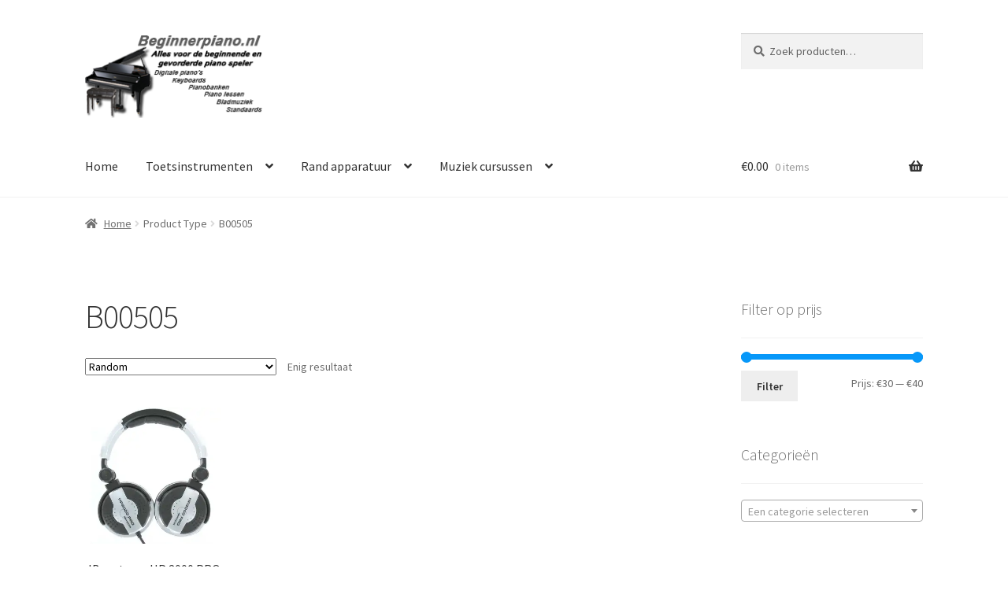

--- FILE ---
content_type: text/html; charset=UTF-8
request_url: https://www.beginnerpiano.nl/type-2/b00505/
body_size: 47679
content:
<!doctype html>
<html lang="nl-NL">
<head>
<meta charset="UTF-8">
<meta name="viewport" content="width=device-width, initial-scale=1">
<link rel="profile" href="http://gmpg.org/xfn/11">
<link rel="pingback" href="https://www.beginnerpiano.nl/xmlrpc.php">

<meta name='robots' content='index, follow, max-image-preview:large, max-snippet:-1, max-video-preview:-1' />
<script>window._wca = window._wca || [];</script>

	<!-- This site is optimized with the Yoast SEO plugin v21.8.1 - https://yoast.com/wordpress/plugins/seo/ -->
	<title>B00505 Archieven - Beginner piano</title>
	<link rel="canonical" href="https://www.beginnerpiano.nl/type-2/b00505/" />
	<meta property="og:locale" content="nl_NL" />
	<meta property="og:type" content="article" />
	<meta property="og:title" content="B00505 Archieven - Beginner piano" />
	<meta property="og:url" content="https://www.beginnerpiano.nl/type-2/b00505/" />
	<meta property="og:site_name" content="Beginner piano" />
	<meta name="twitter:card" content="summary_large_image" />
	<script type="application/ld+json" class="yoast-schema-graph">{"@context":"https://schema.org","@graph":[{"@type":"CollectionPage","@id":"https://www.beginnerpiano.nl/type-2/b00505/","url":"https://www.beginnerpiano.nl/type-2/b00505/","name":"B00505 Archieven - Beginner piano","isPartOf":{"@id":"https://www.beginnerpiano.nl/#website"},"primaryImageOfPage":{"@id":"https://www.beginnerpiano.nl/type-2/b00505/#primaryimage"},"image":{"@id":"https://www.beginnerpiano.nl/type-2/b00505/#primaryimage"},"thumbnailUrl":"https://i0.wp.com/www.beginnerpiano.nl/wp-content/uploads/2020/07/JB-Systems_HP2000-PRO-hoofdtelefoon-1.jpg?fit=1500%2C1500&ssl=1","breadcrumb":{"@id":"https://www.beginnerpiano.nl/type-2/b00505/#breadcrumb"},"inLanguage":"nl-NL"},{"@type":"ImageObject","inLanguage":"nl-NL","@id":"https://www.beginnerpiano.nl/type-2/b00505/#primaryimage","url":"https://i0.wp.com/www.beginnerpiano.nl/wp-content/uploads/2020/07/JB-Systems_HP2000-PRO-hoofdtelefoon-1.jpg?fit=1500%2C1500&ssl=1","contentUrl":"https://i0.wp.com/www.beginnerpiano.nl/wp-content/uploads/2020/07/JB-Systems_HP2000-PRO-hoofdtelefoon-1.jpg?fit=1500%2C1500&ssl=1","width":1500,"height":1500,"caption":"JB systems HP 2000 PRO hoofdtelefoon"},{"@type":"BreadcrumbList","@id":"https://www.beginnerpiano.nl/type-2/b00505/#breadcrumb","itemListElement":[{"@type":"ListItem","position":1,"name":"Home","item":"https://www.beginnerpiano.nl/"},{"@type":"ListItem","position":2,"name":"B00505"}]},{"@type":"WebSite","@id":"https://www.beginnerpiano.nl/#website","url":"https://www.beginnerpiano.nl/","name":"Beginner piano","description":"Alles voor de beginnende en gevorderde  piano speler","publisher":{"@id":"https://www.beginnerpiano.nl/#organization"},"potentialAction":[{"@type":"SearchAction","target":{"@type":"EntryPoint","urlTemplate":"https://www.beginnerpiano.nl/?s={search_term_string}"},"query-input":"required name=search_term_string"}],"inLanguage":"nl-NL"},{"@type":"Organization","@id":"https://www.beginnerpiano.nl/#organization","name":"Beginner piano","url":"https://www.beginnerpiano.nl/","logo":{"@type":"ImageObject","inLanguage":"nl-NL","@id":"https://www.beginnerpiano.nl/#/schema/logo/image/","url":"https://i0.wp.com/www.beginnerpiano.nl/wp-content/uploads/2017/06/cropped-beginnerpiano-logo-1-1.png?fit=233%2C110&ssl=1","contentUrl":"https://i0.wp.com/www.beginnerpiano.nl/wp-content/uploads/2017/06/cropped-beginnerpiano-logo-1-1.png?fit=233%2C110&ssl=1","width":233,"height":110,"caption":"Beginner piano"},"image":{"@id":"https://www.beginnerpiano.nl/#/schema/logo/image/"}}]}</script>
	<!-- / Yoast SEO plugin. -->


<script type='application/javascript'>console.log('PixelYourSite Free version 9.4.7.1');</script>
<link rel='dns-prefetch' href='//stats.wp.com' />
<link rel='dns-prefetch' href='//secure.gravatar.com' />
<link rel='dns-prefetch' href='//fonts.googleapis.com' />
<link rel='dns-prefetch' href='//v0.wordpress.com' />
<link rel='dns-prefetch' href='//i0.wp.com' />
<link rel="alternate" type="application/rss+xml" title="Beginner piano &raquo; feed" href="https://www.beginnerpiano.nl/feed/" />
<link rel="alternate" type="application/rss+xml" title="Beginner piano &raquo; reactiesfeed" href="https://www.beginnerpiano.nl/comments/feed/" />
<link rel="alternate" type="text/calendar" title="Beginner piano &raquo; iCal Feed" href="https://www.beginnerpiano.nl/events/?ical=1" />
<link rel="alternate" type="application/rss+xml" title="Feed Beginner piano &raquo; B00505 Type" href="https://www.beginnerpiano.nl/type-2/b00505/feed/" />
		<!-- This site uses the Google Analytics by ExactMetrics plugin v7.23.1 - Using Analytics tracking - https://www.exactmetrics.com/ -->
							<script src="//www.googletagmanager.com/gtag/js?id=G-HMRHJ20H2L"  data-cfasync="false" data-wpfc-render="false" async></script>
			<script data-cfasync="false" data-wpfc-render="false">
				var em_version = '7.23.1';
				var em_track_user = true;
				var em_no_track_reason = '';
				
								var disableStrs = [
										'ga-disable-G-HMRHJ20H2L',
									];

				/* Function to detect opted out users */
				function __gtagTrackerIsOptedOut() {
					for (var index = 0; index < disableStrs.length; index++) {
						if (document.cookie.indexOf(disableStrs[index] + '=true') > -1) {
							return true;
						}
					}

					return false;
				}

				/* Disable tracking if the opt-out cookie exists. */
				if (__gtagTrackerIsOptedOut()) {
					for (var index = 0; index < disableStrs.length; index++) {
						window[disableStrs[index]] = true;
					}
				}

				/* Opt-out function */
				function __gtagTrackerOptout() {
					for (var index = 0; index < disableStrs.length; index++) {
						document.cookie = disableStrs[index] + '=true; expires=Thu, 31 Dec 2099 23:59:59 UTC; path=/';
						window[disableStrs[index]] = true;
					}
				}

				if ('undefined' === typeof gaOptout) {
					function gaOptout() {
						__gtagTrackerOptout();
					}
				}
								window.dataLayer = window.dataLayer || [];

				window.ExactMetricsDualTracker = {
					helpers: {},
					trackers: {},
				};
				if (em_track_user) {
					function __gtagDataLayer() {
						dataLayer.push(arguments);
					}

					function __gtagTracker(type, name, parameters) {
						if (!parameters) {
							parameters = {};
						}

						if (parameters.send_to) {
							__gtagDataLayer.apply(null, arguments);
							return;
						}

						if (type === 'event') {
														parameters.send_to = exactmetrics_frontend.v4_id;
							var hookName = name;
							if (typeof parameters['event_category'] !== 'undefined') {
								hookName = parameters['event_category'] + ':' + name;
							}

							if (typeof ExactMetricsDualTracker.trackers[hookName] !== 'undefined') {
								ExactMetricsDualTracker.trackers[hookName](parameters);
							} else {
								__gtagDataLayer('event', name, parameters);
							}
							
						} else {
							__gtagDataLayer.apply(null, arguments);
						}
					}

					__gtagTracker('js', new Date());
					__gtagTracker('set', {
						'developer_id.dNDMyYj': true,
											});
										__gtagTracker('config', 'G-HMRHJ20H2L', {"forceSSL":"true"} );
															window.gtag = __gtagTracker;										(function () {
						/* https://developers.google.com/analytics/devguides/collection/analyticsjs/ */
						/* ga and __gaTracker compatibility shim. */
						var noopfn = function () {
							return null;
						};
						var newtracker = function () {
							return new Tracker();
						};
						var Tracker = function () {
							return null;
						};
						var p = Tracker.prototype;
						p.get = noopfn;
						p.set = noopfn;
						p.send = function () {
							var args = Array.prototype.slice.call(arguments);
							args.unshift('send');
							__gaTracker.apply(null, args);
						};
						var __gaTracker = function () {
							var len = arguments.length;
							if (len === 0) {
								return;
							}
							var f = arguments[len - 1];
							if (typeof f !== 'object' || f === null || typeof f.hitCallback !== 'function') {
								if ('send' === arguments[0]) {
									var hitConverted, hitObject = false, action;
									if ('event' === arguments[1]) {
										if ('undefined' !== typeof arguments[3]) {
											hitObject = {
												'eventAction': arguments[3],
												'eventCategory': arguments[2],
												'eventLabel': arguments[4],
												'value': arguments[5] ? arguments[5] : 1,
											}
										}
									}
									if ('pageview' === arguments[1]) {
										if ('undefined' !== typeof arguments[2]) {
											hitObject = {
												'eventAction': 'page_view',
												'page_path': arguments[2],
											}
										}
									}
									if (typeof arguments[2] === 'object') {
										hitObject = arguments[2];
									}
									if (typeof arguments[5] === 'object') {
										Object.assign(hitObject, arguments[5]);
									}
									if ('undefined' !== typeof arguments[1].hitType) {
										hitObject = arguments[1];
										if ('pageview' === hitObject.hitType) {
											hitObject.eventAction = 'page_view';
										}
									}
									if (hitObject) {
										action = 'timing' === arguments[1].hitType ? 'timing_complete' : hitObject.eventAction;
										hitConverted = mapArgs(hitObject);
										__gtagTracker('event', action, hitConverted);
									}
								}
								return;
							}

							function mapArgs(args) {
								var arg, hit = {};
								var gaMap = {
									'eventCategory': 'event_category',
									'eventAction': 'event_action',
									'eventLabel': 'event_label',
									'eventValue': 'event_value',
									'nonInteraction': 'non_interaction',
									'timingCategory': 'event_category',
									'timingVar': 'name',
									'timingValue': 'value',
									'timingLabel': 'event_label',
									'page': 'page_path',
									'location': 'page_location',
									'title': 'page_title',
									'referrer' : 'page_referrer',
								};
								for (arg in args) {
																		if (!(!args.hasOwnProperty(arg) || !gaMap.hasOwnProperty(arg))) {
										hit[gaMap[arg]] = args[arg];
									} else {
										hit[arg] = args[arg];
									}
								}
								return hit;
							}

							try {
								f.hitCallback();
							} catch (ex) {
							}
						};
						__gaTracker.create = newtracker;
						__gaTracker.getByName = newtracker;
						__gaTracker.getAll = function () {
							return [];
						};
						__gaTracker.remove = noopfn;
						__gaTracker.loaded = true;
						window['__gaTracker'] = __gaTracker;
					})();
									} else {
										console.log("");
					(function () {
						function __gtagTracker() {
							return null;
						}

						window['__gtagTracker'] = __gtagTracker;
						window['gtag'] = __gtagTracker;
					})();
									}
			</script>
				<!-- / Google Analytics by ExactMetrics -->
		<script>
window._wpemojiSettings = {"baseUrl":"https:\/\/s.w.org\/images\/core\/emoji\/14.0.0\/72x72\/","ext":".png","svgUrl":"https:\/\/s.w.org\/images\/core\/emoji\/14.0.0\/svg\/","svgExt":".svg","source":{"concatemoji":"https:\/\/www.beginnerpiano.nl\/wp-includes\/js\/wp-emoji-release.min.js?ver=6.4.7"}};
/*! This file is auto-generated */
!function(i,n){var o,s,e;function c(e){try{var t={supportTests:e,timestamp:(new Date).valueOf()};sessionStorage.setItem(o,JSON.stringify(t))}catch(e){}}function p(e,t,n){e.clearRect(0,0,e.canvas.width,e.canvas.height),e.fillText(t,0,0);var t=new Uint32Array(e.getImageData(0,0,e.canvas.width,e.canvas.height).data),r=(e.clearRect(0,0,e.canvas.width,e.canvas.height),e.fillText(n,0,0),new Uint32Array(e.getImageData(0,0,e.canvas.width,e.canvas.height).data));return t.every(function(e,t){return e===r[t]})}function u(e,t,n){switch(t){case"flag":return n(e,"\ud83c\udff3\ufe0f\u200d\u26a7\ufe0f","\ud83c\udff3\ufe0f\u200b\u26a7\ufe0f")?!1:!n(e,"\ud83c\uddfa\ud83c\uddf3","\ud83c\uddfa\u200b\ud83c\uddf3")&&!n(e,"\ud83c\udff4\udb40\udc67\udb40\udc62\udb40\udc65\udb40\udc6e\udb40\udc67\udb40\udc7f","\ud83c\udff4\u200b\udb40\udc67\u200b\udb40\udc62\u200b\udb40\udc65\u200b\udb40\udc6e\u200b\udb40\udc67\u200b\udb40\udc7f");case"emoji":return!n(e,"\ud83e\udef1\ud83c\udffb\u200d\ud83e\udef2\ud83c\udfff","\ud83e\udef1\ud83c\udffb\u200b\ud83e\udef2\ud83c\udfff")}return!1}function f(e,t,n){var r="undefined"!=typeof WorkerGlobalScope&&self instanceof WorkerGlobalScope?new OffscreenCanvas(300,150):i.createElement("canvas"),a=r.getContext("2d",{willReadFrequently:!0}),o=(a.textBaseline="top",a.font="600 32px Arial",{});return e.forEach(function(e){o[e]=t(a,e,n)}),o}function t(e){var t=i.createElement("script");t.src=e,t.defer=!0,i.head.appendChild(t)}"undefined"!=typeof Promise&&(o="wpEmojiSettingsSupports",s=["flag","emoji"],n.supports={everything:!0,everythingExceptFlag:!0},e=new Promise(function(e){i.addEventListener("DOMContentLoaded",e,{once:!0})}),new Promise(function(t){var n=function(){try{var e=JSON.parse(sessionStorage.getItem(o));if("object"==typeof e&&"number"==typeof e.timestamp&&(new Date).valueOf()<e.timestamp+604800&&"object"==typeof e.supportTests)return e.supportTests}catch(e){}return null}();if(!n){if("undefined"!=typeof Worker&&"undefined"!=typeof OffscreenCanvas&&"undefined"!=typeof URL&&URL.createObjectURL&&"undefined"!=typeof Blob)try{var e="postMessage("+f.toString()+"("+[JSON.stringify(s),u.toString(),p.toString()].join(",")+"));",r=new Blob([e],{type:"text/javascript"}),a=new Worker(URL.createObjectURL(r),{name:"wpTestEmojiSupports"});return void(a.onmessage=function(e){c(n=e.data),a.terminate(),t(n)})}catch(e){}c(n=f(s,u,p))}t(n)}).then(function(e){for(var t in e)n.supports[t]=e[t],n.supports.everything=n.supports.everything&&n.supports[t],"flag"!==t&&(n.supports.everythingExceptFlag=n.supports.everythingExceptFlag&&n.supports[t]);n.supports.everythingExceptFlag=n.supports.everythingExceptFlag&&!n.supports.flag,n.DOMReady=!1,n.readyCallback=function(){n.DOMReady=!0}}).then(function(){return e}).then(function(){var e;n.supports.everything||(n.readyCallback(),(e=n.source||{}).concatemoji?t(e.concatemoji):e.wpemoji&&e.twemoji&&(t(e.twemoji),t(e.wpemoji)))}))}((window,document),window._wpemojiSettings);
</script>
<style id='wp-emoji-styles-inline-css'>

	img.wp-smiley, img.emoji {
		display: inline !important;
		border: none !important;
		box-shadow: none !important;
		height: 1em !important;
		width: 1em !important;
		margin: 0 0.07em !important;
		vertical-align: -0.1em !important;
		background: none !important;
		padding: 0 !important;
	}
</style>
<link rel='stylesheet' id='wp-block-library-css' href='https://www.beginnerpiano.nl/wp-includes/css/dist/block-library/style.min.css?ver=6.4.7' media='all' />
<style id='wp-block-library-inline-css'>
.has-text-align-justify{text-align:justify;}
</style>
<style id='wp-block-library-theme-inline-css'>
.wp-block-audio figcaption{color:#555;font-size:13px;text-align:center}.is-dark-theme .wp-block-audio figcaption{color:hsla(0,0%,100%,.65)}.wp-block-audio{margin:0 0 1em}.wp-block-code{border:1px solid #ccc;border-radius:4px;font-family:Menlo,Consolas,monaco,monospace;padding:.8em 1em}.wp-block-embed figcaption{color:#555;font-size:13px;text-align:center}.is-dark-theme .wp-block-embed figcaption{color:hsla(0,0%,100%,.65)}.wp-block-embed{margin:0 0 1em}.blocks-gallery-caption{color:#555;font-size:13px;text-align:center}.is-dark-theme .blocks-gallery-caption{color:hsla(0,0%,100%,.65)}.wp-block-image figcaption{color:#555;font-size:13px;text-align:center}.is-dark-theme .wp-block-image figcaption{color:hsla(0,0%,100%,.65)}.wp-block-image{margin:0 0 1em}.wp-block-pullquote{border-bottom:4px solid;border-top:4px solid;color:currentColor;margin-bottom:1.75em}.wp-block-pullquote cite,.wp-block-pullquote footer,.wp-block-pullquote__citation{color:currentColor;font-size:.8125em;font-style:normal;text-transform:uppercase}.wp-block-quote{border-left:.25em solid;margin:0 0 1.75em;padding-left:1em}.wp-block-quote cite,.wp-block-quote footer{color:currentColor;font-size:.8125em;font-style:normal;position:relative}.wp-block-quote.has-text-align-right{border-left:none;border-right:.25em solid;padding-left:0;padding-right:1em}.wp-block-quote.has-text-align-center{border:none;padding-left:0}.wp-block-quote.is-large,.wp-block-quote.is-style-large,.wp-block-quote.is-style-plain{border:none}.wp-block-search .wp-block-search__label{font-weight:700}.wp-block-search__button{border:1px solid #ccc;padding:.375em .625em}:where(.wp-block-group.has-background){padding:1.25em 2.375em}.wp-block-separator.has-css-opacity{opacity:.4}.wp-block-separator{border:none;border-bottom:2px solid;margin-left:auto;margin-right:auto}.wp-block-separator.has-alpha-channel-opacity{opacity:1}.wp-block-separator:not(.is-style-wide):not(.is-style-dots){width:100px}.wp-block-separator.has-background:not(.is-style-dots){border-bottom:none;height:1px}.wp-block-separator.has-background:not(.is-style-wide):not(.is-style-dots){height:2px}.wp-block-table{margin:0 0 1em}.wp-block-table td,.wp-block-table th{word-break:normal}.wp-block-table figcaption{color:#555;font-size:13px;text-align:center}.is-dark-theme .wp-block-table figcaption{color:hsla(0,0%,100%,.65)}.wp-block-video figcaption{color:#555;font-size:13px;text-align:center}.is-dark-theme .wp-block-video figcaption{color:hsla(0,0%,100%,.65)}.wp-block-video{margin:0 0 1em}.wp-block-template-part.has-background{margin-bottom:0;margin-top:0;padding:1.25em 2.375em}
</style>
<link rel='stylesheet' id='mediaelement-css' href='https://www.beginnerpiano.nl/wp-includes/js/mediaelement/mediaelementplayer-legacy.min.css?ver=4.2.17' media='all' />
<link rel='stylesheet' id='wp-mediaelement-css' href='https://www.beginnerpiano.nl/wp-includes/js/mediaelement/wp-mediaelement.min.css?ver=6.4.7' media='all' />
<link rel='stylesheet' id='storefront-gutenberg-blocks-css' href='https://www.beginnerpiano.nl/wp-content/themes/storefront/assets/css/base/gutenberg-blocks.css?ver=4.5.4' media='all' />
<style id='storefront-gutenberg-blocks-inline-css'>

				.wp-block-button__link:not(.has-text-color) {
					color: #333333;
				}

				.wp-block-button__link:not(.has-text-color):hover,
				.wp-block-button__link:not(.has-text-color):focus,
				.wp-block-button__link:not(.has-text-color):active {
					color: #333333;
				}

				.wp-block-button__link:not(.has-background) {
					background-color: #eeeeee;
				}

				.wp-block-button__link:not(.has-background):hover,
				.wp-block-button__link:not(.has-background):focus,
				.wp-block-button__link:not(.has-background):active {
					border-color: #d5d5d5;
					background-color: #d5d5d5;
				}

				.wc-block-grid__products .wc-block-grid__product .wp-block-button__link {
					background-color: #eeeeee;
					border-color: #eeeeee;
					color: #333333;
				}

				.wp-block-quote footer,
				.wp-block-quote cite,
				.wp-block-quote__citation {
					color: #6d6d6d;
				}

				.wp-block-pullquote cite,
				.wp-block-pullquote footer,
				.wp-block-pullquote__citation {
					color: #6d6d6d;
				}

				.wp-block-image figcaption {
					color: #6d6d6d;
				}

				.wp-block-separator.is-style-dots::before {
					color: #333333;
				}

				.wp-block-file a.wp-block-file__button {
					color: #333333;
					background-color: #eeeeee;
					border-color: #eeeeee;
				}

				.wp-block-file a.wp-block-file__button:hover,
				.wp-block-file a.wp-block-file__button:focus,
				.wp-block-file a.wp-block-file__button:active {
					color: #333333;
					background-color: #d5d5d5;
				}

				.wp-block-code,
				.wp-block-preformatted pre {
					color: #6d6d6d;
				}

				.wp-block-table:not( .has-background ):not( .is-style-stripes ) tbody tr:nth-child(2n) td {
					background-color: #fdfdfd;
				}

				.wp-block-cover .wp-block-cover__inner-container h1:not(.has-text-color),
				.wp-block-cover .wp-block-cover__inner-container h2:not(.has-text-color),
				.wp-block-cover .wp-block-cover__inner-container h3:not(.has-text-color),
				.wp-block-cover .wp-block-cover__inner-container h4:not(.has-text-color),
				.wp-block-cover .wp-block-cover__inner-container h5:not(.has-text-color),
				.wp-block-cover .wp-block-cover__inner-container h6:not(.has-text-color) {
					color: #000000;
				}

				.wc-block-components-price-slider__range-input-progress,
				.rtl .wc-block-components-price-slider__range-input-progress {
					--range-color: #0798f9;
				}

				/* Target only IE11 */
				@media all and (-ms-high-contrast: none), (-ms-high-contrast: active) {
					.wc-block-components-price-slider__range-input-progress {
						background: #0798f9;
					}
				}

				.wc-block-components-button:not(.is-link) {
					background-color: #333333;
					color: #ffffff;
				}

				.wc-block-components-button:not(.is-link):hover,
				.wc-block-components-button:not(.is-link):focus,
				.wc-block-components-button:not(.is-link):active {
					background-color: #1a1a1a;
					color: #ffffff;
				}

				.wc-block-components-button:not(.is-link):disabled {
					background-color: #333333;
					color: #ffffff;
				}

				.wc-block-cart__submit-container {
					background-color: #ffffff;
				}

				.wc-block-cart__submit-container::before {
					color: rgba(220,220,220,0.5);
				}

				.wc-block-components-order-summary-item__quantity {
					background-color: #ffffff;
					border-color: #6d6d6d;
					box-shadow: 0 0 0 2px #ffffff;
					color: #6d6d6d;
				}
			
</style>
<style id='classic-theme-styles-inline-css'>
/*! This file is auto-generated */
.wp-block-button__link{color:#fff;background-color:#32373c;border-radius:9999px;box-shadow:none;text-decoration:none;padding:calc(.667em + 2px) calc(1.333em + 2px);font-size:1.125em}.wp-block-file__button{background:#32373c;color:#fff;text-decoration:none}
</style>
<style id='global-styles-inline-css'>
body{--wp--preset--color--black: #000000;--wp--preset--color--cyan-bluish-gray: #abb8c3;--wp--preset--color--white: #ffffff;--wp--preset--color--pale-pink: #f78da7;--wp--preset--color--vivid-red: #cf2e2e;--wp--preset--color--luminous-vivid-orange: #ff6900;--wp--preset--color--luminous-vivid-amber: #fcb900;--wp--preset--color--light-green-cyan: #7bdcb5;--wp--preset--color--vivid-green-cyan: #00d084;--wp--preset--color--pale-cyan-blue: #8ed1fc;--wp--preset--color--vivid-cyan-blue: #0693e3;--wp--preset--color--vivid-purple: #9b51e0;--wp--preset--gradient--vivid-cyan-blue-to-vivid-purple: linear-gradient(135deg,rgba(6,147,227,1) 0%,rgb(155,81,224) 100%);--wp--preset--gradient--light-green-cyan-to-vivid-green-cyan: linear-gradient(135deg,rgb(122,220,180) 0%,rgb(0,208,130) 100%);--wp--preset--gradient--luminous-vivid-amber-to-luminous-vivid-orange: linear-gradient(135deg,rgba(252,185,0,1) 0%,rgba(255,105,0,1) 100%);--wp--preset--gradient--luminous-vivid-orange-to-vivid-red: linear-gradient(135deg,rgba(255,105,0,1) 0%,rgb(207,46,46) 100%);--wp--preset--gradient--very-light-gray-to-cyan-bluish-gray: linear-gradient(135deg,rgb(238,238,238) 0%,rgb(169,184,195) 100%);--wp--preset--gradient--cool-to-warm-spectrum: linear-gradient(135deg,rgb(74,234,220) 0%,rgb(151,120,209) 20%,rgb(207,42,186) 40%,rgb(238,44,130) 60%,rgb(251,105,98) 80%,rgb(254,248,76) 100%);--wp--preset--gradient--blush-light-purple: linear-gradient(135deg,rgb(255,206,236) 0%,rgb(152,150,240) 100%);--wp--preset--gradient--blush-bordeaux: linear-gradient(135deg,rgb(254,205,165) 0%,rgb(254,45,45) 50%,rgb(107,0,62) 100%);--wp--preset--gradient--luminous-dusk: linear-gradient(135deg,rgb(255,203,112) 0%,rgb(199,81,192) 50%,rgb(65,88,208) 100%);--wp--preset--gradient--pale-ocean: linear-gradient(135deg,rgb(255,245,203) 0%,rgb(182,227,212) 50%,rgb(51,167,181) 100%);--wp--preset--gradient--electric-grass: linear-gradient(135deg,rgb(202,248,128) 0%,rgb(113,206,126) 100%);--wp--preset--gradient--midnight: linear-gradient(135deg,rgb(2,3,129) 0%,rgb(40,116,252) 100%);--wp--preset--font-size--small: 14px;--wp--preset--font-size--medium: 23px;--wp--preset--font-size--large: 26px;--wp--preset--font-size--x-large: 42px;--wp--preset--font-size--normal: 16px;--wp--preset--font-size--huge: 37px;--wp--preset--spacing--20: 0.44rem;--wp--preset--spacing--30: 0.67rem;--wp--preset--spacing--40: 1rem;--wp--preset--spacing--50: 1.5rem;--wp--preset--spacing--60: 2.25rem;--wp--preset--spacing--70: 3.38rem;--wp--preset--spacing--80: 5.06rem;--wp--preset--shadow--natural: 6px 6px 9px rgba(0, 0, 0, 0.2);--wp--preset--shadow--deep: 12px 12px 50px rgba(0, 0, 0, 0.4);--wp--preset--shadow--sharp: 6px 6px 0px rgba(0, 0, 0, 0.2);--wp--preset--shadow--outlined: 6px 6px 0px -3px rgba(255, 255, 255, 1), 6px 6px rgba(0, 0, 0, 1);--wp--preset--shadow--crisp: 6px 6px 0px rgba(0, 0, 0, 1);}:where(.is-layout-flex){gap: 0.5em;}:where(.is-layout-grid){gap: 0.5em;}body .is-layout-flow > .alignleft{float: left;margin-inline-start: 0;margin-inline-end: 2em;}body .is-layout-flow > .alignright{float: right;margin-inline-start: 2em;margin-inline-end: 0;}body .is-layout-flow > .aligncenter{margin-left: auto !important;margin-right: auto !important;}body .is-layout-constrained > .alignleft{float: left;margin-inline-start: 0;margin-inline-end: 2em;}body .is-layout-constrained > .alignright{float: right;margin-inline-start: 2em;margin-inline-end: 0;}body .is-layout-constrained > .aligncenter{margin-left: auto !important;margin-right: auto !important;}body .is-layout-constrained > :where(:not(.alignleft):not(.alignright):not(.alignfull)){max-width: var(--wp--style--global--content-size);margin-left: auto !important;margin-right: auto !important;}body .is-layout-constrained > .alignwide{max-width: var(--wp--style--global--wide-size);}body .is-layout-flex{display: flex;}body .is-layout-flex{flex-wrap: wrap;align-items: center;}body .is-layout-flex > *{margin: 0;}body .is-layout-grid{display: grid;}body .is-layout-grid > *{margin: 0;}:where(.wp-block-columns.is-layout-flex){gap: 2em;}:where(.wp-block-columns.is-layout-grid){gap: 2em;}:where(.wp-block-post-template.is-layout-flex){gap: 1.25em;}:where(.wp-block-post-template.is-layout-grid){gap: 1.25em;}.has-black-color{color: var(--wp--preset--color--black) !important;}.has-cyan-bluish-gray-color{color: var(--wp--preset--color--cyan-bluish-gray) !important;}.has-white-color{color: var(--wp--preset--color--white) !important;}.has-pale-pink-color{color: var(--wp--preset--color--pale-pink) !important;}.has-vivid-red-color{color: var(--wp--preset--color--vivid-red) !important;}.has-luminous-vivid-orange-color{color: var(--wp--preset--color--luminous-vivid-orange) !important;}.has-luminous-vivid-amber-color{color: var(--wp--preset--color--luminous-vivid-amber) !important;}.has-light-green-cyan-color{color: var(--wp--preset--color--light-green-cyan) !important;}.has-vivid-green-cyan-color{color: var(--wp--preset--color--vivid-green-cyan) !important;}.has-pale-cyan-blue-color{color: var(--wp--preset--color--pale-cyan-blue) !important;}.has-vivid-cyan-blue-color{color: var(--wp--preset--color--vivid-cyan-blue) !important;}.has-vivid-purple-color{color: var(--wp--preset--color--vivid-purple) !important;}.has-black-background-color{background-color: var(--wp--preset--color--black) !important;}.has-cyan-bluish-gray-background-color{background-color: var(--wp--preset--color--cyan-bluish-gray) !important;}.has-white-background-color{background-color: var(--wp--preset--color--white) !important;}.has-pale-pink-background-color{background-color: var(--wp--preset--color--pale-pink) !important;}.has-vivid-red-background-color{background-color: var(--wp--preset--color--vivid-red) !important;}.has-luminous-vivid-orange-background-color{background-color: var(--wp--preset--color--luminous-vivid-orange) !important;}.has-luminous-vivid-amber-background-color{background-color: var(--wp--preset--color--luminous-vivid-amber) !important;}.has-light-green-cyan-background-color{background-color: var(--wp--preset--color--light-green-cyan) !important;}.has-vivid-green-cyan-background-color{background-color: var(--wp--preset--color--vivid-green-cyan) !important;}.has-pale-cyan-blue-background-color{background-color: var(--wp--preset--color--pale-cyan-blue) !important;}.has-vivid-cyan-blue-background-color{background-color: var(--wp--preset--color--vivid-cyan-blue) !important;}.has-vivid-purple-background-color{background-color: var(--wp--preset--color--vivid-purple) !important;}.has-black-border-color{border-color: var(--wp--preset--color--black) !important;}.has-cyan-bluish-gray-border-color{border-color: var(--wp--preset--color--cyan-bluish-gray) !important;}.has-white-border-color{border-color: var(--wp--preset--color--white) !important;}.has-pale-pink-border-color{border-color: var(--wp--preset--color--pale-pink) !important;}.has-vivid-red-border-color{border-color: var(--wp--preset--color--vivid-red) !important;}.has-luminous-vivid-orange-border-color{border-color: var(--wp--preset--color--luminous-vivid-orange) !important;}.has-luminous-vivid-amber-border-color{border-color: var(--wp--preset--color--luminous-vivid-amber) !important;}.has-light-green-cyan-border-color{border-color: var(--wp--preset--color--light-green-cyan) !important;}.has-vivid-green-cyan-border-color{border-color: var(--wp--preset--color--vivid-green-cyan) !important;}.has-pale-cyan-blue-border-color{border-color: var(--wp--preset--color--pale-cyan-blue) !important;}.has-vivid-cyan-blue-border-color{border-color: var(--wp--preset--color--vivid-cyan-blue) !important;}.has-vivid-purple-border-color{border-color: var(--wp--preset--color--vivid-purple) !important;}.has-vivid-cyan-blue-to-vivid-purple-gradient-background{background: var(--wp--preset--gradient--vivid-cyan-blue-to-vivid-purple) !important;}.has-light-green-cyan-to-vivid-green-cyan-gradient-background{background: var(--wp--preset--gradient--light-green-cyan-to-vivid-green-cyan) !important;}.has-luminous-vivid-amber-to-luminous-vivid-orange-gradient-background{background: var(--wp--preset--gradient--luminous-vivid-amber-to-luminous-vivid-orange) !important;}.has-luminous-vivid-orange-to-vivid-red-gradient-background{background: var(--wp--preset--gradient--luminous-vivid-orange-to-vivid-red) !important;}.has-very-light-gray-to-cyan-bluish-gray-gradient-background{background: var(--wp--preset--gradient--very-light-gray-to-cyan-bluish-gray) !important;}.has-cool-to-warm-spectrum-gradient-background{background: var(--wp--preset--gradient--cool-to-warm-spectrum) !important;}.has-blush-light-purple-gradient-background{background: var(--wp--preset--gradient--blush-light-purple) !important;}.has-blush-bordeaux-gradient-background{background: var(--wp--preset--gradient--blush-bordeaux) !important;}.has-luminous-dusk-gradient-background{background: var(--wp--preset--gradient--luminous-dusk) !important;}.has-pale-ocean-gradient-background{background: var(--wp--preset--gradient--pale-ocean) !important;}.has-electric-grass-gradient-background{background: var(--wp--preset--gradient--electric-grass) !important;}.has-midnight-gradient-background{background: var(--wp--preset--gradient--midnight) !important;}.has-small-font-size{font-size: var(--wp--preset--font-size--small) !important;}.has-medium-font-size{font-size: var(--wp--preset--font-size--medium) !important;}.has-large-font-size{font-size: var(--wp--preset--font-size--large) !important;}.has-x-large-font-size{font-size: var(--wp--preset--font-size--x-large) !important;}
.wp-block-navigation a:where(:not(.wp-element-button)){color: inherit;}
:where(.wp-block-post-template.is-layout-flex){gap: 1.25em;}:where(.wp-block-post-template.is-layout-grid){gap: 1.25em;}
:where(.wp-block-columns.is-layout-flex){gap: 2em;}:where(.wp-block-columns.is-layout-grid){gap: 2em;}
.wp-block-pullquote{font-size: 1.5em;line-height: 1.6;}
</style>
<style id='woocommerce-inline-inline-css'>
.woocommerce form .form-row .required { visibility: visible; }
</style>
<link rel='stylesheet' id='storefront-style-css' href='https://www.beginnerpiano.nl/wp-content/themes/storefront/style.css?ver=4.5.4' media='all' />
<style id='storefront-style-inline-css'>

			.main-navigation ul li a,
			.site-title a,
			ul.menu li a,
			.site-branding h1 a,
			button.menu-toggle,
			button.menu-toggle:hover,
			.handheld-navigation .dropdown-toggle {
				color: #333333;
			}

			button.menu-toggle,
			button.menu-toggle:hover {
				border-color: #333333;
			}

			.main-navigation ul li a:hover,
			.main-navigation ul li:hover > a,
			.site-title a:hover,
			.site-header ul.menu li.current-menu-item > a {
				color: #747474;
			}

			table:not( .has-background ) th {
				background-color: #f8f8f8;
			}

			table:not( .has-background ) tbody td {
				background-color: #fdfdfd;
			}

			table:not( .has-background ) tbody tr:nth-child(2n) td,
			fieldset,
			fieldset legend {
				background-color: #fbfbfb;
			}

			.site-header,
			.secondary-navigation ul ul,
			.main-navigation ul.menu > li.menu-item-has-children:after,
			.secondary-navigation ul.menu ul,
			.storefront-handheld-footer-bar,
			.storefront-handheld-footer-bar ul li > a,
			.storefront-handheld-footer-bar ul li.search .site-search,
			button.menu-toggle,
			button.menu-toggle:hover {
				background-color: #ffffff;
			}

			p.site-description,
			.site-header,
			.storefront-handheld-footer-bar {
				color: #404040;
			}

			button.menu-toggle:after,
			button.menu-toggle:before,
			button.menu-toggle span:before {
				background-color: #333333;
			}

			h1, h2, h3, h4, h5, h6, .wc-block-grid__product-title {
				color: #333333;
			}

			.widget h1 {
				border-bottom-color: #333333;
			}

			body,
			.secondary-navigation a {
				color: #6d6d6d;
			}

			.widget-area .widget a,
			.hentry .entry-header .posted-on a,
			.hentry .entry-header .post-author a,
			.hentry .entry-header .post-comments a,
			.hentry .entry-header .byline a {
				color: #727272;
			}

			a {
				color: #0798f9;
			}

			a:focus,
			button:focus,
			.button.alt:focus,
			input:focus,
			textarea:focus,
			input[type="button"]:focus,
			input[type="reset"]:focus,
			input[type="submit"]:focus,
			input[type="email"]:focus,
			input[type="tel"]:focus,
			input[type="url"]:focus,
			input[type="password"]:focus,
			input[type="search"]:focus {
				outline-color: #0798f9;
			}

			button, input[type="button"], input[type="reset"], input[type="submit"], .button, .widget a.button {
				background-color: #eeeeee;
				border-color: #eeeeee;
				color: #333333;
			}

			button:hover, input[type="button"]:hover, input[type="reset"]:hover, input[type="submit"]:hover, .button:hover, .widget a.button:hover {
				background-color: #d5d5d5;
				border-color: #d5d5d5;
				color: #333333;
			}

			button.alt, input[type="button"].alt, input[type="reset"].alt, input[type="submit"].alt, .button.alt, .widget-area .widget a.button.alt {
				background-color: #333333;
				border-color: #333333;
				color: #ffffff;
			}

			button.alt:hover, input[type="button"].alt:hover, input[type="reset"].alt:hover, input[type="submit"].alt:hover, .button.alt:hover, .widget-area .widget a.button.alt:hover {
				background-color: #1a1a1a;
				border-color: #1a1a1a;
				color: #ffffff;
			}

			.pagination .page-numbers li .page-numbers.current {
				background-color: #e6e6e6;
				color: #636363;
			}

			#comments .comment-list .comment-content .comment-text {
				background-color: #f8f8f8;
			}

			.site-footer {
				background-color: #f0f0f0;
				color: #6d6d6d;
			}

			.site-footer a:not(.button):not(.components-button) {
				color: #333333;
			}

			.site-footer .storefront-handheld-footer-bar a:not(.button):not(.components-button) {
				color: #333333;
			}

			.site-footer h1, .site-footer h2, .site-footer h3, .site-footer h4, .site-footer h5, .site-footer h6, .site-footer .widget .widget-title, .site-footer .widget .widgettitle {
				color: #333333;
			}

			.page-template-template-homepage.has-post-thumbnail .type-page.has-post-thumbnail .entry-title {
				color: #000000;
			}

			.page-template-template-homepage.has-post-thumbnail .type-page.has-post-thumbnail .entry-content {
				color: #000000;
			}

			@media screen and ( min-width: 768px ) {
				.secondary-navigation ul.menu a:hover {
					color: #595959;
				}

				.secondary-navigation ul.menu a {
					color: #404040;
				}

				.main-navigation ul.menu ul.sub-menu,
				.main-navigation ul.nav-menu ul.children {
					background-color: #f0f0f0;
				}

				.site-header {
					border-bottom-color: #f0f0f0;
				}
			}
</style>
<link rel='stylesheet' id='storefront-icons-css' href='https://www.beginnerpiano.nl/wp-content/themes/storefront/assets/css/base/icons.css?ver=4.5.4' media='all' />
<link rel='stylesheet' id='storefront-fonts-css' href='https://fonts.googleapis.com/css?family=Source+Sans+Pro%3A400%2C300%2C300italic%2C400italic%2C600%2C700%2C900&#038;subset=latin%2Clatin-ext&#038;ver=4.5.4' media='all' />
<link rel='stylesheet' id='storefront-jetpack-widgets-css' href='https://www.beginnerpiano.nl/wp-content/themes/storefront/assets/css/jetpack/widgets.css?ver=4.5.4' media='all' />
<link rel='stylesheet' id='wp_review-style-css' href='https://www.beginnerpiano.nl/wp-content/plugins/wp-review/public/css/wp-review.css?ver=5.3.5' media='all' />
<link rel='stylesheet' id='storefront-woocommerce-style-css' href='https://www.beginnerpiano.nl/wp-content/themes/storefront/assets/css/woocommerce/woocommerce.css?ver=4.5.4' media='all' />
<style id='storefront-woocommerce-style-inline-css'>
@font-face {
				font-family: star;
				src: url(https://www.beginnerpiano.nl/wp-content/plugins/woocommerce/assets/fonts/star.eot);
				src:
					url(https://www.beginnerpiano.nl/wp-content/plugins/woocommerce/assets/fonts/star.eot?#iefix) format("embedded-opentype"),
					url(https://www.beginnerpiano.nl/wp-content/plugins/woocommerce/assets/fonts/star.woff) format("woff"),
					url(https://www.beginnerpiano.nl/wp-content/plugins/woocommerce/assets/fonts/star.ttf) format("truetype"),
					url(https://www.beginnerpiano.nl/wp-content/plugins/woocommerce/assets/fonts/star.svg#star) format("svg");
				font-weight: 400;
				font-style: normal;
			}
			@font-face {
				font-family: WooCommerce;
				src: url(https://www.beginnerpiano.nl/wp-content/plugins/woocommerce/assets/fonts/WooCommerce.eot);
				src:
					url(https://www.beginnerpiano.nl/wp-content/plugins/woocommerce/assets/fonts/WooCommerce.eot?#iefix) format("embedded-opentype"),
					url(https://www.beginnerpiano.nl/wp-content/plugins/woocommerce/assets/fonts/WooCommerce.woff) format("woff"),
					url(https://www.beginnerpiano.nl/wp-content/plugins/woocommerce/assets/fonts/WooCommerce.ttf) format("truetype"),
					url(https://www.beginnerpiano.nl/wp-content/plugins/woocommerce/assets/fonts/WooCommerce.svg#WooCommerce) format("svg");
				font-weight: 400;
				font-style: normal;
			}

			a.cart-contents,
			.site-header-cart .widget_shopping_cart a {
				color: #333333;
			}

			a.cart-contents:hover,
			.site-header-cart .widget_shopping_cart a:hover,
			.site-header-cart:hover > li > a {
				color: #747474;
			}

			table.cart td.product-remove,
			table.cart td.actions {
				border-top-color: #ffffff;
			}

			.storefront-handheld-footer-bar ul li.cart .count {
				background-color: #333333;
				color: #ffffff;
				border-color: #ffffff;
			}

			.woocommerce-tabs ul.tabs li.active a,
			ul.products li.product .price,
			.onsale,
			.wc-block-grid__product-onsale,
			.widget_search form:before,
			.widget_product_search form:before {
				color: #6d6d6d;
			}

			.woocommerce-breadcrumb a,
			a.woocommerce-review-link,
			.product_meta a {
				color: #727272;
			}

			.wc-block-grid__product-onsale,
			.onsale {
				border-color: #6d6d6d;
			}

			.star-rating span:before,
			.quantity .plus, .quantity .minus,
			p.stars a:hover:after,
			p.stars a:after,
			.star-rating span:before,
			#payment .payment_methods li input[type=radio]:first-child:checked+label:before {
				color: #0798f9;
			}

			.widget_price_filter .ui-slider .ui-slider-range,
			.widget_price_filter .ui-slider .ui-slider-handle {
				background-color: #0798f9;
			}

			.order_details {
				background-color: #f8f8f8;
			}

			.order_details > li {
				border-bottom: 1px dotted #e3e3e3;
			}

			.order_details:before,
			.order_details:after {
				background: -webkit-linear-gradient(transparent 0,transparent 0),-webkit-linear-gradient(135deg,#f8f8f8 33.33%,transparent 33.33%),-webkit-linear-gradient(45deg,#f8f8f8 33.33%,transparent 33.33%)
			}

			#order_review {
				background-color: #ffffff;
			}

			#payment .payment_methods > li .payment_box,
			#payment .place-order {
				background-color: #fafafa;
			}

			#payment .payment_methods > li:not(.woocommerce-notice) {
				background-color: #f5f5f5;
			}

			#payment .payment_methods > li:not(.woocommerce-notice):hover {
				background-color: #f0f0f0;
			}

			.woocommerce-pagination .page-numbers li .page-numbers.current {
				background-color: #e6e6e6;
				color: #636363;
			}

			.wc-block-grid__product-onsale,
			.onsale,
			.woocommerce-pagination .page-numbers li .page-numbers:not(.current) {
				color: #6d6d6d;
			}

			p.stars a:before,
			p.stars a:hover~a:before,
			p.stars.selected a.active~a:before {
				color: #6d6d6d;
			}

			p.stars.selected a.active:before,
			p.stars:hover a:before,
			p.stars.selected a:not(.active):before,
			p.stars.selected a.active:before {
				color: #0798f9;
			}

			.single-product div.product .woocommerce-product-gallery .woocommerce-product-gallery__trigger {
				background-color: #eeeeee;
				color: #333333;
			}

			.single-product div.product .woocommerce-product-gallery .woocommerce-product-gallery__trigger:hover {
				background-color: #d5d5d5;
				border-color: #d5d5d5;
				color: #333333;
			}

			.button.added_to_cart:focus,
			.button.wc-forward:focus {
				outline-color: #0798f9;
			}

			.added_to_cart,
			.site-header-cart .widget_shopping_cart a.button,
			.wc-block-grid__products .wc-block-grid__product .wp-block-button__link {
				background-color: #eeeeee;
				border-color: #eeeeee;
				color: #333333;
			}

			.added_to_cart:hover,
			.site-header-cart .widget_shopping_cart a.button:hover,
			.wc-block-grid__products .wc-block-grid__product .wp-block-button__link:hover {
				background-color: #d5d5d5;
				border-color: #d5d5d5;
				color: #333333;
			}

			.added_to_cart.alt, .added_to_cart, .widget a.button.checkout {
				background-color: #333333;
				border-color: #333333;
				color: #ffffff;
			}

			.added_to_cart.alt:hover, .added_to_cart:hover, .widget a.button.checkout:hover {
				background-color: #1a1a1a;
				border-color: #1a1a1a;
				color: #ffffff;
			}

			.button.loading {
				color: #eeeeee;
			}

			.button.loading:hover {
				background-color: #eeeeee;
			}

			.button.loading:after {
				color: #333333;
			}

			@media screen and ( min-width: 768px ) {
				.site-header-cart .widget_shopping_cart,
				.site-header .product_list_widget li .quantity {
					color: #404040;
				}

				.site-header-cart .widget_shopping_cart .buttons,
				.site-header-cart .widget_shopping_cart .total {
					background-color: #f5f5f5;
				}

				.site-header-cart .widget_shopping_cart {
					background-color: #f0f0f0;
				}
			}
				.storefront-product-pagination a {
					color: #6d6d6d;
					background-color: #ffffff;
				}
				.storefront-sticky-add-to-cart {
					color: #6d6d6d;
					background-color: #ffffff;
				}

				.storefront-sticky-add-to-cart a:not(.button) {
					color: #333333;
				}
</style>
<link rel='stylesheet' id='custom-css-css' href='https://www.beginnerpiano.nl/wp-content/plugins/theme-customisations-master/custom/style.css?ver=6.4.7' media='all' />
<link rel='stylesheet' id='jetpack_css-css' href='https://www.beginnerpiano.nl/wp-content/plugins/jetpack/css/jetpack.css?ver=13.0.1' media='all' />
<script src="https://www.beginnerpiano.nl/wp-content/plugins/google-analytics-dashboard-for-wp/assets/js/frontend-gtag.min.js?ver=7.23.1" id="exactmetrics-frontend-script-js"></script>
<script data-cfasync="false" data-wpfc-render="false" id='exactmetrics-frontend-script-js-extra'>var exactmetrics_frontend = {"js_events_tracking":"true","download_extensions":"zip,mp3,mpeg,pdf,docx,pptx,xlsx,rar","inbound_paths":"[{\"path\":\"\\\/go\\\/\",\"label\":\"affiliate\"},{\"path\":\"\\\/recommend\\\/\",\"label\":\"affiliate\"}]","home_url":"https:\/\/www.beginnerpiano.nl","hash_tracking":"false","v4_id":"G-HMRHJ20H2L"};</script>
<script src="https://www.beginnerpiano.nl/wp-includes/js/jquery/jquery.min.js?ver=3.7.1" id="jquery-core-js"></script>
<script src="https://www.beginnerpiano.nl/wp-includes/js/jquery/jquery-migrate.min.js?ver=3.4.1" id="jquery-migrate-js"></script>
<script src="https://www.beginnerpiano.nl/wp-content/plugins/woocommerce/assets/js/jquery-blockui/jquery.blockUI.min.js?ver=2.7.0-wc.8.5.4" id="jquery-blockui-js" defer data-wp-strategy="defer"></script>
<script id="wc-add-to-cart-js-extra">
var wc_add_to_cart_params = {"ajax_url":"\/wp-admin\/admin-ajax.php","wc_ajax_url":"\/?wc-ajax=%%endpoint%%","i18n_view_cart":"Bekijk winkelwagen","cart_url":"https:\/\/www.beginnerpiano.nl\/winkelmand\/","is_cart":"","cart_redirect_after_add":"no"};
</script>
<script src="https://www.beginnerpiano.nl/wp-content/plugins/woocommerce/assets/js/frontend/add-to-cart.min.js?ver=8.5.4" id="wc-add-to-cart-js" defer data-wp-strategy="defer"></script>
<script src="https://www.beginnerpiano.nl/wp-content/plugins/woocommerce/assets/js/js-cookie/js.cookie.min.js?ver=2.1.4-wc.8.5.4" id="js-cookie-js" data-wp-strategy="defer"></script>
<script id="woocommerce-js-extra">
var woocommerce_params = {"ajax_url":"\/wp-admin\/admin-ajax.php","wc_ajax_url":"\/?wc-ajax=%%endpoint%%"};
</script>
<script src="https://www.beginnerpiano.nl/wp-content/plugins/woocommerce/assets/js/frontend/woocommerce.min.js?ver=8.5.4" id="woocommerce-js" defer data-wp-strategy="defer"></script>
<script defer src="https://stats.wp.com/s-202604.js" id="woocommerce-analytics-js"></script>
<script id="wc-cart-fragments-js-extra">
var wc_cart_fragments_params = {"ajax_url":"\/wp-admin\/admin-ajax.php","wc_ajax_url":"\/?wc-ajax=%%endpoint%%","cart_hash_key":"wc_cart_hash_45ff70557473dd9b694e1f334762d8b4","fragment_name":"wc_fragments_45ff70557473dd9b694e1f334762d8b4","request_timeout":"5000"};
</script>
<script src="https://www.beginnerpiano.nl/wp-content/plugins/woocommerce/assets/js/frontend/cart-fragments.min.js?ver=8.5.4" id="wc-cart-fragments-js" defer data-wp-strategy="defer"></script>
<script src="https://www.beginnerpiano.nl/wp-content/plugins/theme-customisations-master/custom/custom.js?ver=6.4.7" id="custom-js-js"></script>
<script src="https://www.beginnerpiano.nl/wp-content/plugins/pixelyoursite/dist/scripts/jquery.bind-first-0.2.3.min.js?ver=6.4.7" id="jquery-bind-first-js"></script>
<script src="https://www.beginnerpiano.nl/wp-content/plugins/pixelyoursite/dist/scripts/js.cookie-2.1.3.min.js?ver=2.1.3" id="js-cookie-pys-js"></script>
<script id="pys-js-extra">
var pysOptions = {"staticEvents":{"facebook":{"init_event":[{"delay":0,"type":"static","name":"PageView","pixelIds":["166027537269146"],"eventID":"363a0f19-4626-41e0-a9a3-2cf52ed25d43","params":{"page_title":"B00505","post_type":"pa_type-2","post_id":2690,"plugin":"PixelYourSite","user_role":"guest","event_url":"www.beginnerpiano.nl\/type-2\/b00505\/"},"e_id":"init_event","ids":[],"hasTimeWindow":false,"timeWindow":0,"woo_order":"","edd_order":""}]}},"dynamicEvents":{"woo_add_to_cart_on_button_click":{"facebook":{"delay":0,"type":"dyn","name":"AddToCart","pixelIds":["166027537269146"],"eventID":"30258e60-adf7-468c-93d4-52e7a239038d","params":{"page_title":"B00505","post_type":"pa_type-2","post_id":2690,"plugin":"PixelYourSite","user_role":"guest","event_url":"www.beginnerpiano.nl\/type-2\/b00505\/"},"e_id":"woo_add_to_cart_on_button_click","ids":[],"hasTimeWindow":false,"timeWindow":0,"woo_order":"","edd_order":""}}},"triggerEvents":[],"triggerEventTypes":[],"facebook":{"pixelIds":["166027537269146"],"advancedMatching":[],"advancedMatchingEnabled":false,"removeMetadata":false,"contentParams":{"post_type":"pa_type-2","post_id":2690,"content_name":"B00505"},"commentEventEnabled":true,"wooVariableAsSimple":false,"downloadEnabled":true,"formEventEnabled":true,"serverApiEnabled":false,"wooCRSendFromServer":false,"send_external_id":null},"debug":"","siteUrl":"https:\/\/www.beginnerpiano.nl","ajaxUrl":"https:\/\/www.beginnerpiano.nl\/wp-admin\/admin-ajax.php","ajax_event":"92168120ad","enable_remove_download_url_param":"1","cookie_duration":"7","last_visit_duration":"60","enable_success_send_form":"","ajaxForServerEvent":"1","send_external_id":"1","external_id_expire":"180","gdpr":{"ajax_enabled":false,"all_disabled_by_api":false,"facebook_disabled_by_api":false,"analytics_disabled_by_api":false,"google_ads_disabled_by_api":false,"pinterest_disabled_by_api":false,"bing_disabled_by_api":false,"externalID_disabled_by_api":false,"facebook_prior_consent_enabled":false,"analytics_prior_consent_enabled":true,"google_ads_prior_consent_enabled":null,"pinterest_prior_consent_enabled":true,"bing_prior_consent_enabled":true,"cookiebot_integration_enabled":false,"cookiebot_facebook_consent_category":"marketing","cookiebot_analytics_consent_category":"statistics","cookiebot_tiktok_consent_category":"marketing","cookiebot_google_ads_consent_category":null,"cookiebot_pinterest_consent_category":"marketing","cookiebot_bing_consent_category":"marketing","consent_magic_integration_enabled":false,"real_cookie_banner_integration_enabled":false,"cookie_notice_integration_enabled":false,"cookie_law_info_integration_enabled":false},"cookie":{"disabled_all_cookie":false,"disabled_advanced_form_data_cookie":false,"disabled_landing_page_cookie":false,"disabled_first_visit_cookie":false,"disabled_trafficsource_cookie":false,"disabled_utmTerms_cookie":false,"disabled_utmId_cookie":false},"woo":{"enabled":true,"enabled_save_data_to_orders":true,"addToCartOnButtonEnabled":true,"addToCartOnButtonValueEnabled":true,"addToCartOnButtonValueOption":"price","singleProductId":null,"removeFromCartSelector":"form.woocommerce-cart-form .remove","addToCartCatchMethod":"add_cart_js","is_order_received_page":false,"containOrderId":false},"edd":{"enabled":false}};
</script>
<script src="https://www.beginnerpiano.nl/wp-content/plugins/pixelyoursite/dist/scripts/public.js?ver=9.4.7.1" id="pys-js"></script>
<link rel="https://api.w.org/" href="https://www.beginnerpiano.nl/wp-json/" /><link rel="EditURI" type="application/rsd+xml" title="RSD" href="https://www.beginnerpiano.nl/xmlrpc.php?rsd" />
<meta name="generator" content="WordPress 6.4.7" />
<meta name="generator" content="WooCommerce 8.5.4" />

		<!-- GA Google Analytics @ https://m0n.co/ga -->
		<script>
			(function(i,s,o,g,r,a,m){i['GoogleAnalyticsObject']=r;i[r]=i[r]||function(){
			(i[r].q=i[r].q||[]).push(arguments)},i[r].l=1*new Date();a=s.createElement(o),
			m=s.getElementsByTagName(o)[0];a.async=1;a.src=g;m.parentNode.insertBefore(a,m)
			})(window,document,'script','https://www.google-analytics.com/analytics.js','ga');
			ga('create', 'UA-100637954-6', 'auto');
			ga('send', 'pageview');
		</script>

	<script type="text/javascript">
(function(url){
	if(/(?:Chrome\/26\.0\.1410\.63 Safari\/537\.31|WordfenceTestMonBot)/.test(navigator.userAgent)){ return; }
	var addEvent = function(evt, handler) {
		if (window.addEventListener) {
			document.addEventListener(evt, handler, false);
		} else if (window.attachEvent) {
			document.attachEvent('on' + evt, handler);
		}
	};
	var removeEvent = function(evt, handler) {
		if (window.removeEventListener) {
			document.removeEventListener(evt, handler, false);
		} else if (window.detachEvent) {
			document.detachEvent('on' + evt, handler);
		}
	};
	var evts = 'contextmenu dblclick drag dragend dragenter dragleave dragover dragstart drop keydown keypress keyup mousedown mousemove mouseout mouseover mouseup mousewheel scroll'.split(' ');
	var logHuman = function() {
		if (window.wfLogHumanRan) { return; }
		window.wfLogHumanRan = true;
		var wfscr = document.createElement('script');
		wfscr.type = 'text/javascript';
		wfscr.async = true;
		wfscr.src = url + '&r=' + Math.random();
		(document.getElementsByTagName('head')[0]||document.getElementsByTagName('body')[0]).appendChild(wfscr);
		for (var i = 0; i < evts.length; i++) {
			removeEvent(evts[i], logHuman);
		}
	};
	for (var i = 0; i < evts.length; i++) {
		addEvent(evts[i], logHuman);
	}
})('//www.beginnerpiano.nl/?wordfence_lh=1&hid=D7A95A3E0BE9EC2A4E395FF8793353E6');
</script><meta name="tec-api-version" content="v1"><meta name="tec-api-origin" content="https://www.beginnerpiano.nl"><link rel="alternate" href="https://www.beginnerpiano.nl/wp-json/tribe/events/v1/" />	<style>img#wpstats{display:none}</style>
			<noscript><style>.woocommerce-product-gallery{ opacity: 1 !important; }</style></noscript>
	<link rel="icon" href="https://i0.wp.com/www.beginnerpiano.nl/wp-content/uploads/2016/12/bicycle-1-3.png?fit=32%2C32&#038;ssl=1" sizes="32x32" />
<link rel="icon" href="https://i0.wp.com/www.beginnerpiano.nl/wp-content/uploads/2016/12/bicycle-1-3.png?fit=64%2C64&#038;ssl=1" sizes="192x192" />
<link rel="apple-touch-icon" href="https://i0.wp.com/www.beginnerpiano.nl/wp-content/uploads/2016/12/bicycle-1-3.png?fit=64%2C64&#038;ssl=1" />
<meta name="msapplication-TileImage" content="https://i0.wp.com/www.beginnerpiano.nl/wp-content/uploads/2016/12/bicycle-1-3.png?fit=64%2C64&#038;ssl=1" />
<style id="sccss">.home.woocommerce-boxes-layout #page {
    padding: 0;
    margin-top: 15px;
}
</style></head>

<body class="archive tax-pa_type-2 term-b00505 term-2690 wp-custom-logo wp-embed-responsive theme-storefront woocommerce woocommerce-page woocommerce-no-js tribe-no-js storefront-align-wide right-sidebar woocommerce-active">



<div id="page" class="hfeed site">
	
	<header id="masthead" class="site-header" role="banner" style="">

		<div class="col-full">		<a class="skip-link screen-reader-text" href="#site-navigation">Ga door naar navigatie</a>
		<a class="skip-link screen-reader-text" href="#content">Ga naar de inhoud</a>
				<div class="site-branding">
			<a href="https://www.beginnerpiano.nl/" class="custom-logo-link" rel="home"><img width="233" height="110" src="https://i0.wp.com/www.beginnerpiano.nl/wp-content/uploads/2017/06/cropped-beginnerpiano-logo-1-1.png?fit=233%2C110&amp;ssl=1" class="custom-logo" alt="Beginner piano" decoding="async" srcset="https://i0.wp.com/www.beginnerpiano.nl/wp-content/uploads/2017/06/cropped-beginnerpiano-logo-1-1.png?w=233&amp;ssl=1 233w, https://i0.wp.com/www.beginnerpiano.nl/wp-content/uploads/2017/06/cropped-beginnerpiano-logo-1-1.png?resize=64%2C30&amp;ssl=1 64w" sizes="(max-width: 233px) 100vw, 233px" data-attachment-id="8909" data-permalink="https://www.beginnerpiano.nl/?attachment_id=8909" data-orig-file="https://i0.wp.com/www.beginnerpiano.nl/wp-content/uploads/2017/06/cropped-beginnerpiano-logo-1-1.png?fit=233%2C110&amp;ssl=1" data-orig-size="233,110" data-comments-opened="1" data-image-meta="{&quot;aperture&quot;:&quot;0&quot;,&quot;credit&quot;:&quot;&quot;,&quot;camera&quot;:&quot;&quot;,&quot;caption&quot;:&quot;&quot;,&quot;created_timestamp&quot;:&quot;0&quot;,&quot;copyright&quot;:&quot;&quot;,&quot;focal_length&quot;:&quot;0&quot;,&quot;iso&quot;:&quot;0&quot;,&quot;shutter_speed&quot;:&quot;0&quot;,&quot;title&quot;:&quot;&quot;,&quot;orientation&quot;:&quot;0&quot;}" data-image-title="cropped-beginnerpiano-logo-1-1.png" data-image-description="&lt;p&gt;https://www.beginnerpiano.nl/wp-content/uploads/2017/06/cropped-beginnerpiano-logo-1-1.png&lt;/p&gt;
" data-image-caption="" data-medium-file="https://i0.wp.com/www.beginnerpiano.nl/wp-content/uploads/2017/06/cropped-beginnerpiano-logo-1-1.png?fit=233%2C110&amp;ssl=1" data-large-file="https://i0.wp.com/www.beginnerpiano.nl/wp-content/uploads/2017/06/cropped-beginnerpiano-logo-1-1.png?fit=233%2C110&amp;ssl=1" /></a>		</div>
					<div class="site-search">
				<div class="widget woocommerce widget_product_search"><form role="search" method="get" class="woocommerce-product-search" action="https://www.beginnerpiano.nl/">
	<label class="screen-reader-text" for="woocommerce-product-search-field-0">Zoeken naar:</label>
	<input type="search" id="woocommerce-product-search-field-0" class="search-field" placeholder="Zoek producten&hellip;" value="" name="s" />
	<button type="submit" value="Zoeken" class="">Zoeken</button>
	<input type="hidden" name="post_type" value="product" />
</form>
</div>			</div>
			</div><div class="storefront-primary-navigation"><div class="col-full">		<nav id="site-navigation" class="main-navigation" role="navigation" aria-label="Hoofdmenu">
		<button id="site-navigation-menu-toggle" class="menu-toggle" aria-controls="site-navigation" aria-expanded="false"><span>Menu</span></button>
			<div class="primary-navigation"><ul id="menu-home" class="menu"><li id="menu-item-1152" class="menu-item menu-item-type-custom menu-item-object-custom menu-item-home menu-item-1152"><a href="http://www.beginnerpiano.nl">Home</a></li>
<li id="menu-item-9080" class="menu-item menu-item-type-custom menu-item-object-custom menu-item-has-children menu-item-9080"><a href="#">Toetsinstrumenten</a>
<ul class="sub-menu">
	<li id="menu-item-9527" class="menu-item menu-item-type-custom menu-item-object-custom menu-item-9527"><a href="https://www.beginnerpiano.nl/product-categorie/digitale-pianos">Digitale piano&#8217;s</a></li>
	<li id="menu-item-8726" class="menu-item menu-item-type-custom menu-item-object-custom menu-item-has-children menu-item-8726"><a href="https://www.beginnerpiano.nl/product-categorie/piano">Piano&#8217;s</a>
	<ul class="sub-menu">
		<li id="menu-item-8728" class="menu-item menu-item-type-custom menu-item-object-custom menu-item-8728"><a href="https://www.beginnerpiano.nl/?min_price=100&#038;max_price=1000">100 &#8211; 1.000 euro</a></li>
		<li id="menu-item-8727" class="menu-item menu-item-type-custom menu-item-object-custom menu-item-8727"><a href="https://www.beginnerpiano.nl/?min_price=1000&#038;max_price=5000">1.000 &#8211; 5.000 euro</a></li>
		<li id="menu-item-8485" class="menu-item menu-item-type-custom menu-item-object-custom menu-item-8485"><a href="http://www.beginnerpiano.nl/?min_price=5000&#038;max_price=10000">5.000 &#8211; 10.000 euro</a></li>
		<li id="menu-item-8486" class="menu-item menu-item-type-custom menu-item-object-custom menu-item-8486"><a href="http://www.beginnerpiano.nl/?min_price=10000">Meer dan 10.000 euro</a></li>
	</ul>
</li>
	<li id="menu-item-9079" class="menu-item menu-item-type-custom menu-item-object-custom menu-item-9079"><a href="https://www.beginnerpiano.nl/product-categorie/keyboards">Keyboards</a></li>
	<li id="menu-item-21714" class="menu-item menu-item-type-custom menu-item-object-custom menu-item-21714"><a href="https://www.beginnerpiano.nl/product-categorie/midi-keyboards">Midi keyboards</a></li>
	<li id="menu-item-17598" class="menu-item menu-item-type-custom menu-item-object-custom menu-item-17598"><a href="https://www.beginnerpiano.nl/product-categorie/synthesizers">Synthesizers</a></li>
	<li id="menu-item-10833" class="menu-item menu-item-type-custom menu-item-object-custom menu-item-10833"><a href="https://www.beginnerpiano.nl/product-categorie/kinder-instrumenten">Kinderinstrumenten</a></li>
</ul>
</li>
<li id="menu-item-10551" class="menu-item menu-item-type-custom menu-item-object-custom menu-item-has-children menu-item-10551"><a href="https://www.beginnerpiano.nl/product-categorie/rand-apparatuur/">Rand apparatuur</a>
<ul class="sub-menu">
	<li id="menu-item-9173" class="menu-item menu-item-type-custom menu-item-object-custom menu-item-9173"><a href="https://www.beginnerpiano.nl/product-categorie/keyboard-statieven">Keyboard stands</a></li>
	<li id="menu-item-9187" class="menu-item menu-item-type-custom menu-item-object-custom menu-item-9187"><a href="https://www.beginnerpiano.nl/product-categorie/effect-uitbreidingskaarten">Effect &#038; uitbreidingskaarten</a></li>
	<li id="menu-item-12181" class="menu-item menu-item-type-custom menu-item-object-custom menu-item-12181"><a href="https://www.beginnerpiano.nl/product-categorie/hoofdtelefoons/">Hoofdtelefoons</a></li>
	<li id="menu-item-10648" class="menu-item menu-item-type-custom menu-item-object-custom menu-item-has-children menu-item-10648"><a href="https://www.beginnerpiano.nl/product-categorie/rand-apparatuur/Microfoons/">Microfoons</a>
	<ul class="sub-menu">
		<li id="menu-item-10649" class="menu-item menu-item-type-custom menu-item-object-custom menu-item-10649"><a href="https://www.beginnerpiano.nl/product-categorie/rand-apparatuur/Microfoons/zang-microfoons">Zang microfoons</a></li>
		<li id="menu-item-10650" class="menu-item menu-item-type-custom menu-item-object-custom menu-item-10650"><a href="https://www.beginnerpiano.nl/product-categorie/rand-apparatuur/Microfoons/usb-microfoons">USB Microfoons</a></li>
	</ul>
</li>
	<li id="menu-item-10843" class="menu-item menu-item-type-custom menu-item-object-custom menu-item-10843"><a href="https://www.beginnerpiano.nl/product-categorie/piano/pianostandaards/">Piano standaards</a></li>
	<li id="menu-item-9254" class="menu-item menu-item-type-custom menu-item-object-custom menu-item-9254"><a href="https://www.beginnerpiano.nl/product-categorie/rand-apparatuur/pianoversterkers">Piano versterkers</a></li>
	<li id="menu-item-10844" class="menu-item menu-item-type-custom menu-item-object-custom menu-item-10844"><a href="https://www.beginnerpiano.nl/product-categorie/klankmodules/">Klank modules</a></li>
</ul>
</li>
<li id="menu-item-9904" class="menu-item menu-item-type-custom menu-item-object-custom menu-item-has-children menu-item-9904"><a href="https://www.beginnerpiano.nl/product-categorie/cursussen">Muziek cursussen</a>
<ul class="sub-menu">
	<li id="menu-item-20397" class="menu-item menu-item-type-custom menu-item-object-custom menu-item-20397"><a href="https://www.beginnerpiano.nl/product-categorie/rand-apparatuur/keyboardbooks/">Keyboard books</a></li>
	<li id="menu-item-8781" class="menu-item menu-item-type-custom menu-item-object-custom menu-item-8781"><a href="https://www.beginnerpiano.nl/product-categorie/cursussen/lesboeken/">Lessenboeken voor piano</a></li>
	<li id="menu-item-20370" class="menu-item menu-item-type-custom menu-item-object-custom menu-item-20370"><a href="https://www.beginnerpiano.nl/product-categorie/rand-apparatuur/songbooks/">Songbooks</a></li>
</ul>
</li>
</ul></div><div class="menu"><ul>
<li ><a href="https://www.beginnerpiano.nl/">Home</a></li><li class="page_item page-item-12185"><a href="https://www.beginnerpiano.nl/404-fout-inhoud-niet-gevonden/">404 fout inhoud niet gevonden</a></li>
<li class="page_item page-item-1150"><a href="https://www.beginnerpiano.nl/afrekenen/">Afrekenen</a></li>
<li class="page_item page-item-4 "><a href="https://www.beginnerpiano.nl/blog/">Blog</a></li>
<li class="page_item page-item-8730"><a href="https://www.beginnerpiano.nl/contact/">Contact</a></li>
<li class="page_item page-item-1151"><a href="https://www.beginnerpiano.nl/mijn-account/">Mijn account</a></li>
<li class="page_item page-item-2"><a href="https://www.beginnerpiano.nl/voorbeeld-pagina/">Voorbeeld pagina</a></li>
<li class="page_item page-item-1149"><a href="https://www.beginnerpiano.nl/winkelmand/">Winkelmand</a></li>
</ul></div>
		</nav><!-- #site-navigation -->
				<ul id="site-header-cart" class="site-header-cart menu">
			<li class="">
							<a class="cart-contents" href="https://www.beginnerpiano.nl/winkelmand/" title="Bekijk je winkelwagen">
								<span class="woocommerce-Price-amount amount"><span class="woocommerce-Price-currencySymbol">&euro;</span>0.00</span> <span class="count">0 items</span>
			</a>
					</li>
			<li>
				<div class="widget woocommerce widget_shopping_cart"><div class="widget_shopping_cart_content"></div></div>			</li>
		</ul>
			</div></div>
	</header><!-- #masthead -->

	<div class="storefront-breadcrumb"><div class="col-full"><nav class="woocommerce-breadcrumb" aria-label="kruimelpad"><a href="https://www.beginnerpiano.nl">Home</a><span class="breadcrumb-separator"> / </span>Product Type<span class="breadcrumb-separator"> / </span>B00505</nav></div></div>
	<div id="content" class="site-content" tabindex="-1">
		<div class="col-full">

		<div class="woocommerce"></div>		<div id="primary" class="content-area">
			<main id="main" class="site-main" role="main">
		<header class="woocommerce-products-header">
			<h1 class="woocommerce-products-header__title page-title">B00505</h1>
	
	</header>
<div class="storefront-sorting"><div class="woocommerce-notices-wrapper"></div><form class="woocommerce-ordering" method="get">
	<select name="orderby" class="orderby" aria-label="Winkelbestelling">
					<option value="popularity" >Sorteer op populariteit</option>
					<option value="rating" >Op gemiddelde waardering sorteren</option>
					<option value="date" >Sorteren op nieuwste</option>
					<option value="price" >Sorteer op prijs: laag naar hoog</option>
					<option value="price-desc" >Sorteer op prijs: hoog naar laag</option>
					<option value="random_list"  selected='selected'>Random</option>
			</select>
	<input type="hidden" name="paged" value="1" />
	</form>
<p class="woocommerce-result-count">
	Enig resultaat</p>
</div><ul class="products columns-4">
<li class="product type-product post-18127 status-publish first instock product_cat-hoofdtelefoons product_tag-jb-systems has-post-thumbnail sale product-type-external">
	<a href="https://www.beginnerpiano.nl/product/jb-systems-hp-2000-pro-hoofdtelefoon/" class="woocommerce-LoopProduct-link woocommerce-loop-product__link"><img width="324" height="324" src="https://i0.wp.com/www.beginnerpiano.nl/wp-content/uploads/2020/07/JB-Systems_HP2000-PRO-hoofdtelefoon-1.jpg?resize=324%2C324&amp;ssl=1" class="attachment-woocommerce_thumbnail size-woocommerce_thumbnail" alt="JB systems HP 2000 PRO hoofdtelefoon" decoding="async" fetchpriority="high" srcset="https://i0.wp.com/www.beginnerpiano.nl/wp-content/uploads/2020/07/JB-Systems_HP2000-PRO-hoofdtelefoon-1.jpg?w=1500&amp;ssl=1 1500w, https://i0.wp.com/www.beginnerpiano.nl/wp-content/uploads/2020/07/JB-Systems_HP2000-PRO-hoofdtelefoon-1.jpg?resize=300%2C300&amp;ssl=1 300w, https://i0.wp.com/www.beginnerpiano.nl/wp-content/uploads/2020/07/JB-Systems_HP2000-PRO-hoofdtelefoon-1.jpg?resize=1024%2C1024&amp;ssl=1 1024w, https://i0.wp.com/www.beginnerpiano.nl/wp-content/uploads/2020/07/JB-Systems_HP2000-PRO-hoofdtelefoon-1.jpg?resize=150%2C150&amp;ssl=1 150w, https://i0.wp.com/www.beginnerpiano.nl/wp-content/uploads/2020/07/JB-Systems_HP2000-PRO-hoofdtelefoon-1.jpg?resize=768%2C768&amp;ssl=1 768w, https://i0.wp.com/www.beginnerpiano.nl/wp-content/uploads/2020/07/JB-Systems_HP2000-PRO-hoofdtelefoon-1.jpg?resize=65%2C65&amp;ssl=1 65w, https://i0.wp.com/www.beginnerpiano.nl/wp-content/uploads/2020/07/JB-Systems_HP2000-PRO-hoofdtelefoon-1.jpg?resize=324%2C324&amp;ssl=1 324w, https://i0.wp.com/www.beginnerpiano.nl/wp-content/uploads/2020/07/JB-Systems_HP2000-PRO-hoofdtelefoon-1.jpg?resize=416%2C416&amp;ssl=1 416w, https://i0.wp.com/www.beginnerpiano.nl/wp-content/uploads/2020/07/JB-Systems_HP2000-PRO-hoofdtelefoon-1.jpg?resize=100%2C100&amp;ssl=1 100w" sizes="(max-width: 324px) 100vw, 324px" data-attachment-id="18815" data-permalink="https://www.beginnerpiano.nl/?attachment_id=18815" data-orig-file="https://i0.wp.com/www.beginnerpiano.nl/wp-content/uploads/2020/07/JB-Systems_HP2000-PRO-hoofdtelefoon-1.jpg?fit=1500%2C1500&amp;ssl=1" data-orig-size="1500,1500" data-comments-opened="1" data-image-meta="{&quot;aperture&quot;:&quot;0&quot;,&quot;credit&quot;:&quot;&quot;,&quot;camera&quot;:&quot;&quot;,&quot;caption&quot;:&quot;&quot;,&quot;created_timestamp&quot;:&quot;0&quot;,&quot;copyright&quot;:&quot;&quot;,&quot;focal_length&quot;:&quot;0&quot;,&quot;iso&quot;:&quot;0&quot;,&quot;shutter_speed&quot;:&quot;0&quot;,&quot;title&quot;:&quot;&quot;,&quot;orientation&quot;:&quot;0&quot;}" data-image-title="JB systems HP 2000 PRO hoofdtelefoon" data-image-description="&lt;p&gt;DJ Hoofdtelefoon met een goede prijs/kwaliteit verhouding. De look-a-like van de bekende Pioneer HDJ 1000&lt;/p&gt;
" data-image-caption="" data-medium-file="https://i0.wp.com/www.beginnerpiano.nl/wp-content/uploads/2020/07/JB-Systems_HP2000-PRO-hoofdtelefoon-1.jpg?fit=300%2C300&amp;ssl=1" data-large-file="https://i0.wp.com/www.beginnerpiano.nl/wp-content/uploads/2020/07/JB-Systems_HP2000-PRO-hoofdtelefoon-1.jpg?fit=980%2C980&amp;ssl=1" /><h2 class="woocommerce-loop-product__title">JB systems HP 2000 PRO hoofdtelefoon</h2>
	<span class="onsale">Aanbieding!</span>
	
	<span class="price"><del aria-hidden="true"><span class="woocommerce-Price-amount amount"><bdi><span class="woocommerce-Price-currencySymbol">&euro;</span>46.00</bdi></span></del> <ins><span class="woocommerce-Price-amount amount"><bdi><span class="woocommerce-Price-currencySymbol">&euro;</span>32.00</bdi></span></ins></span>
</a><a href="https://www.bax-shop.nl/tradetracker/?tt=1687_660870_279970_&#038;r=https%3A%2F%2Fwww.bax-shop.nl%2Fdj-hoofdtelefoons%2Fjb-systems-hp-2000-pro-hoofdtelefoon%3Fpup_e%3D387%26pup_cid%3D21111%26pup_id%3D1024" data-quantity="1" class="button product_type_external" data-product_id="18127" data-product_sku="322d110a2646" aria-label="Bestellen" aria-describedby="" rel="nofollow">Bestellen</a>
		<script type="application/javascript" style="display:none">
            /* <![CDATA[ */
            window.pysWooProductData = window.pysWooProductData || [];
            window.pysWooProductData[ 18127 ] = {"facebook":{"delay":0,"type":"static","name":"AddToCart","pixelIds":["166027537269146"],"eventID":"dd5828de-7518-4cc5-ba3f-d90af6760538","params":{"content_type":"product","content_ids":["18127"],"contents":[{"id":"18127","quantity":1}],"tags":"JB systems","content_name":"JB systems HP 2000 PRO hoofdtelefoon","category_name":"hoofdtelefoons","value":32,"currency":"EUR"},"e_id":"woo_add_to_cart_on_button_click","ids":[],"hasTimeWindow":false,"timeWindow":0,"woo_order":"","edd_order":""}};
            /* ]]> */
		</script>

		</li>
</ul>
<div class="storefront-sorting"><form class="woocommerce-ordering" method="get">
	<select name="orderby" class="orderby" aria-label="Winkelbestelling">
					<option value="popularity" >Sorteer op populariteit</option>
					<option value="rating" >Op gemiddelde waardering sorteren</option>
					<option value="date" >Sorteren op nieuwste</option>
					<option value="price" >Sorteer op prijs: laag naar hoog</option>
					<option value="price-desc" >Sorteer op prijs: hoog naar laag</option>
					<option value="random_list"  selected='selected'>Random</option>
			</select>
	<input type="hidden" name="paged" value="1" />
	</form>
<p class="woocommerce-result-count">
	Enig resultaat</p>
</div>			</main><!-- #main -->
		</div><!-- #primary -->

		
<div id="secondary" class="widget-area" role="complementary">
	<div id="woocommerce_price_filter-4" class="widget woocommerce widget_price_filter"><span class="gamma widget-title">Filter op prijs</span>
<form method="get" action="https://www.beginnerpiano.nl/type-2/b00505/">
	<div class="price_slider_wrapper">
		<div class="price_slider" style="display:none;"></div>
		<div class="price_slider_amount" data-step="10">
			<label class="screen-reader-text" for="min_price">Min. prijs</label>
			<input type="text" id="min_price" name="min_price" value="30" data-min="30" placeholder="Min. prijs" />
			<label class="screen-reader-text" for="max_price">Max. prijs</label>
			<input type="text" id="max_price" name="max_price" value="40" data-max="40" placeholder="Max. prijs" />
						<button type="submit" class="button">Filter</button>
			<div class="price_label" style="display:none;">
				Prijs: <span class="from"></span> &mdash; <span class="to"></span>
			</div>
						<div class="clear"></div>
		</div>
	</div>
</form>

</div><div id="woocommerce_product_categories-3" class="widget woocommerce widget_product_categories"><span class="gamma widget-title">Categorieën</span><select  name='product_cat' id='product_cat' class='dropdown_product_cat'>
	<option value='' selected='selected'>Een categorie selecteren</option>
	<option class="level-0" value="cursussen">cursussen&nbsp;&nbsp;(108)</option>
	<option class="level-0" value="effect-uitbreidingskaarten">Effect &amp; Uitbreidingskaarten&nbsp;&nbsp;(5)</option>
	<option class="level-0" value="hoofdtelefoons">hoofdtelefoons&nbsp;&nbsp;(629)</option>
	<option class="level-0" value="keyboards">Keyboards&nbsp;&nbsp;(108)</option>
	<option class="level-0" value="keyboardstands">Keyboardstands&nbsp;&nbsp;(98)</option>
	<option class="level-0" value="kinder-instrumenten">Kinder Instrumenten&nbsp;&nbsp;(5)</option>
	<option class="level-0" value="klankmodules">Klankmodules&nbsp;&nbsp;(6)</option>
	<option class="level-0" value="midi-keyboards">Midi keyboards&nbsp;&nbsp;(167)</option>
	<option class="level-0" value="piano">Piano&nbsp;&nbsp;(271)</option>
	<option class="level-0" value="rand-apparatuur">Rand apparatuur&nbsp;&nbsp;(543)</option>
	<option class="level-0" value="synthesizers">Synthesizers&nbsp;&nbsp;(126)</option>
</select>
</div><div id="woocommerce_layered_nav-4" class="widget woocommerce widget_layered_nav woocommerce-widget-layered-nav"><span class="gamma widget-title">Zoek op merk</span><form method="get" action="https://www.beginnerpiano.nl/type-2/b00505/" class="woocommerce-widget-layered-nav-dropdown"><select class="woocommerce-widget-layered-nav-dropdown dropdown_layered_nav_merk"><option value="">Kies een Merk</option><option value="jb-systems" >JB systems</option></select><input type="hidden" name="filter_merk" value="" /></form></div><div id="woocommerce_product_search-4" class="widget woocommerce widget_product_search"><span class="gamma widget-title">Product zoeken</span><form role="search" method="get" class="woocommerce-product-search" action="https://www.beginnerpiano.nl/">
	<label class="screen-reader-text" for="woocommerce-product-search-field-1">Zoeken naar:</label>
	<input type="search" id="woocommerce-product-search-field-1" class="search-field" placeholder="Zoek producten&hellip;" value="" name="s" />
	<button type="submit" value="Zoeken" class="">Zoeken</button>
	<input type="hidden" name="post_type" value="product" />
</form>
</div><div id="custom_html-3" class="widget_text widget widget_custom_html"><div class="textwidget custom-html-widget"><a href="http://megapop.nl/1973_james_blunt?tracking=59259018325eb"><img src="https://i0.wp.com/www.beginnerpiano.nl/wp-content/uploads/2017/06/logoWebshop.png?w=980" alt="Megapop.nl" data-recalc-dims="1"></a></div></div><div id="woocommerce_product_tag_cloud-3" class="widget woocommerce widget_product_tag_cloud"><span class="gamma widget-title">Producttags</span><div class="tagcloud"><a href="https://www.beginnerpiano.nl/product-tag/aiaiai/" class="tag-cloud-link tag-link-4128 tag-link-position-1" style="font-size: 19pt;" aria-label="AIAIAI (51 producten)">AIAIAI</a>
<a href="https://www.beginnerpiano.nl/product-tag/akai-professional/" class="tag-cloud-link tag-link-5208 tag-link-position-2" style="font-size: 8.7142857142857pt;" aria-label="Akai Professional (9 producten)">Akai Professional</a>
<a href="https://www.beginnerpiano.nl/product-tag/akg/" class="tag-cloud-link tag-link-4114 tag-link-position-3" style="font-size: 10.285714285714pt;" aria-label="AKG (12 producten)">AKG</a>
<a href="https://www.beginnerpiano.nl/product-tag/alesis/" class="tag-cloud-link tag-link-4155 tag-link-position-4" style="font-size: 9.2857142857143pt;" aria-label="Alesis (10 producten)">Alesis</a>
<a href="https://www.beginnerpiano.nl/product-tag/arturia/" class="tag-cloud-link tag-link-3910 tag-link-position-5" style="font-size: 14.142857142857pt;" aria-label="Arturia (23 producten)">Arturia</a>
<a href="https://www.beginnerpiano.nl/product-tag/audio-technica/" class="tag-cloud-link tag-link-4116 tag-link-position-6" style="font-size: 16.428571428571pt;" aria-label="Audio Technica (34 producten)">Audio Technica</a>
<a href="https://www.beginnerpiano.nl/product-tag/behringer/" class="tag-cloud-link tag-link-3856 tag-link-position-7" style="font-size: 17.571428571429pt;" aria-label="Behringer (41 producten)">Behringer</a>
<a href="https://www.beginnerpiano.nl/product-tag/beyerdynamic/" class="tag-cloud-link tag-link-4109 tag-link-position-8" style="font-size: 19pt;" aria-label="Beyerdynamic (52 producten)">Beyerdynamic</a>
<a href="https://www.beginnerpiano.nl/product-tag/cad-audio/" class="tag-cloud-link tag-link-4190 tag-link-position-9" style="font-size: 11.571428571429pt;" aria-label="CAD Audio (15 producten)">CAD Audio</a>
<a href="https://www.beginnerpiano.nl/product-tag/casio/" class="tag-cloud-link tag-link-3514 tag-link-position-10" style="font-size: 18.142857142857pt;" aria-label="Casio (45 producten)">Casio</a>
<a href="https://www.beginnerpiano.nl/product-tag/dap/" class="tag-cloud-link tag-link-4202 tag-link-position-11" style="font-size: 8pt;" aria-label="DAP (8 producten)">DAP</a>
<a href="https://www.beginnerpiano.nl/product-tag/devine/" class="tag-cloud-link tag-link-4120 tag-link-position-12" style="font-size: 20.571428571429pt;" aria-label="Devine (66 producten)">Devine</a>
<a href="https://www.beginnerpiano.nl/product-tag/electro-voice/" class="tag-cloud-link tag-link-5082 tag-link-position-13" style="font-size: 10.285714285714pt;" aria-label="Electro-Voice (12 producten)">Electro-Voice</a>
<a href="https://www.beginnerpiano.nl/product-tag/fazley/" class="tag-cloud-link tag-link-3524 tag-link-position-14" style="font-size: 12pt;" aria-label="Fazley (16 producten)">Fazley</a>
<a href="https://www.beginnerpiano.nl/product-tag/fostex/" class="tag-cloud-link tag-link-4107 tag-link-position-15" style="font-size: 13.857142857143pt;" aria-label="Fostex (22 producten)">Fostex</a>
<a href="https://www.beginnerpiano.nl/product-tag/house-of-marley/" class="tag-cloud-link tag-link-4151 tag-link-position-16" style="font-size: 14.142857142857pt;" aria-label="House of Marley (23 producten)">House of Marley</a>
<a href="https://www.beginnerpiano.nl/product-tag/icon/" class="tag-cloud-link tag-link-4748 tag-link-position-17" style="font-size: 12.714285714286pt;" aria-label="iCON (18 producten)">iCON</a>
<a href="https://www.beginnerpiano.nl/product-tag/innox/" class="tag-cloud-link tag-link-4154 tag-link-position-18" style="font-size: 8.7142857142857pt;" aria-label="Innox (9 producten)">Innox</a>
<a href="https://www.beginnerpiano.nl/product-tag/konig-meyer/" class="tag-cloud-link tag-link-3518 tag-link-position-19" style="font-size: 17pt;" aria-label="Konig &amp; Meyer (37 producten)">Konig &amp; Meyer</a>
<a href="https://www.beginnerpiano.nl/product-tag/korg/" class="tag-cloud-link tag-link-3515 tag-link-position-20" style="font-size: 20.857142857143pt;" aria-label="Korg (69 producten)">Korg</a>
<a href="https://www.beginnerpiano.nl/product-tag/krk/" class="tag-cloud-link tag-link-4145 tag-link-position-21" style="font-size: 9.2857142857143pt;" aria-label="KRK (10 producten)">KRK</a>
<a href="https://www.beginnerpiano.nl/product-tag/m-audio/" class="tag-cloud-link tag-link-4717 tag-link-position-22" style="font-size: 11.285714285714pt;" aria-label="M-Audio (14 producten)">M-Audio</a>
<a href="https://www.beginnerpiano.nl/product-tag/mackie/" class="tag-cloud-link tag-link-4131 tag-link-position-23" style="font-size: 8.7142857142857pt;" aria-label="Mackie (9 producten)">Mackie</a>
<a href="https://www.beginnerpiano.nl/product-tag/medeli/" class="tag-cloud-link tag-link-3511 tag-link-position-24" style="font-size: 15.714285714286pt;" aria-label="Medeli (30 producten)">Medeli</a>
<a href="https://www.beginnerpiano.nl/product-tag/midiplus/" class="tag-cloud-link tag-link-4867 tag-link-position-25" style="font-size: 11.571428571429pt;" aria-label="Midiplus (15 producten)">Midiplus</a>
<a href="https://www.beginnerpiano.nl/product-tag/moog/" class="tag-cloud-link tag-link-3866 tag-link-position-26" style="font-size: 9.8571428571429pt;" aria-label="Moog (11 producten)">Moog</a>
<a href="https://www.beginnerpiano.nl/product-tag/mxl/" class="tag-cloud-link tag-link-4736 tag-link-position-27" style="font-size: 14.142857142857pt;" aria-label="MXL (23 producten)">MXL</a>
<a href="https://www.beginnerpiano.nl/product-tag/native-instruments/" class="tag-cloud-link tag-link-5179 tag-link-position-28" style="font-size: 10.857142857143pt;" aria-label="Native Instruments (13 producten)">Native Instruments</a>
<a href="https://www.beginnerpiano.nl/product-tag/nektar/" class="tag-cloud-link tag-link-5170 tag-link-position-29" style="font-size: 12.714285714286pt;" aria-label="Nektar (18 producten)">Nektar</a>
<a href="https://www.beginnerpiano.nl/product-tag/novation/" class="tag-cloud-link tag-link-4074 tag-link-position-30" style="font-size: 9.2857142857143pt;" aria-label="Novation (10 producten)">Novation</a>
<a href="https://www.beginnerpiano.nl/product-tag/orla/" class="tag-cloud-link tag-link-3768 tag-link-position-31" style="font-size: 9.8571428571429pt;" aria-label="ORLA, (11 producten)">ORLA,</a>
<a href="https://www.beginnerpiano.nl/product-tag/pioneer/" class="tag-cloud-link tag-link-4141 tag-link-position-32" style="font-size: 14.857142857143pt;" aria-label="Pioneer (26 producten)">Pioneer</a>
<a href="https://www.beginnerpiano.nl/product-tag/pioneer-spareparts/" class="tag-cloud-link tag-link-4122 tag-link-position-33" style="font-size: 12.428571428571pt;" aria-label="Pioneer spareparts (17 producten)">Pioneer spareparts</a>
<a href="https://www.beginnerpiano.nl/product-tag/reloop/" class="tag-cloud-link tag-link-4149 tag-link-position-34" style="font-size: 13.285714285714pt;" aria-label="Reloop (20 producten)">Reloop</a>
<a href="https://www.beginnerpiano.nl/product-tag/roland/" class="tag-cloud-link tag-link-3512 tag-link-position-35" style="font-size: 19pt;" aria-label="Roland (52 producten)">Roland</a>
<a href="https://www.beginnerpiano.nl/product-tag/samson/" class="tag-cloud-link tag-link-4104 tag-link-position-36" style="font-size: 16.714285714286pt;" aria-label="Samson (35 producten)">Samson</a>
<a href="https://www.beginnerpiano.nl/product-tag/sennheiser/" class="tag-cloud-link tag-link-4110 tag-link-position-37" style="font-size: 22pt;" aria-label="Sennheiser (84 producten)">Sennheiser</a>
<a href="https://www.beginnerpiano.nl/product-tag/shure/" class="tag-cloud-link tag-link-4105 tag-link-position-38" style="font-size: 21.571428571429pt;" aria-label="Shure (79 producten)">Shure</a>
<a href="https://www.beginnerpiano.nl/product-tag/sony/" class="tag-cloud-link tag-link-4102 tag-link-position-39" style="font-size: 17.285714285714pt;" aria-label="Sony (39 producten)">Sony</a>
<a href="https://www.beginnerpiano.nl/product-tag/stay-music/" class="tag-cloud-link tag-link-4772 tag-link-position-40" style="font-size: 15.571428571429pt;" aria-label="Stay Music (29 producten)">Stay Music</a>
<a href="https://www.beginnerpiano.nl/product-tag/studiologic/" class="tag-cloud-link tag-link-3528 tag-link-position-41" style="font-size: 8.7142857142857pt;" aria-label="Studiologic (9 producten)">Studiologic</a>
<a href="https://www.beginnerpiano.nl/product-tag/tie/" class="tag-cloud-link tag-link-4175 tag-link-position-42" style="font-size: 10.285714285714pt;" aria-label="TIE (12 producten)">TIE</a>
<a href="https://www.beginnerpiano.nl/product-tag/v-moda/" class="tag-cloud-link tag-link-4182 tag-link-position-43" style="font-size: 12pt;" aria-label="V-Moda (16 producten)">V-Moda</a>
<a href="https://www.beginnerpiano.nl/product-tag/yamaha/" class="tag-cloud-link tag-link-3513 tag-link-position-44" style="font-size: 21.857142857143pt;" aria-label="Yamaha (83 producten)">Yamaha</a>
<a href="https://www.beginnerpiano.nl/product-tag/zomo/" class="tag-cloud-link tag-link-4188 tag-link-position-45" style="font-size: 8.7142857142857pt;" aria-label="Zomo (9 producten)">Zomo</a></div></div></div><!-- #secondary -->

		</div><!-- .col-full -->
	</div><!-- #content -->

	
	<footer id="colophon" class="site-footer" role="contentinfo">
		<div class="col-full">

					<div class="site-info">
			&copy; Beginner piano 2026
							<br />
				<a href="https://woo.com" target="_blank" title="WooCommerce - Het beste eCommerceplatform voor WordPress" rel="noreferrer nofollow">Gebouwd met WooCommerce</a>.					</div><!-- .site-info -->
				<div class="storefront-handheld-footer-bar">
			<ul class="columns-3">
									<li class="my-account">
						<a href="https://www.beginnerpiano.nl/mijn-account/">Mijn account</a>					</li>
									<li class="search">
						<a href="">Zoeken</a>			<div class="site-search">
				<div class="widget woocommerce widget_product_search"><form role="search" method="get" class="woocommerce-product-search" action="https://www.beginnerpiano.nl/">
	<label class="screen-reader-text" for="woocommerce-product-search-field-2">Zoeken naar:</label>
	<input type="search" id="woocommerce-product-search-field-2" class="search-field" placeholder="Zoek producten&hellip;" value="" name="s" />
	<button type="submit" value="Zoeken" class="">Zoeken</button>
	<input type="hidden" name="post_type" value="product" />
</form>
</div>			</div>
								</li>
									<li class="cart">
									<a class="footer-cart-contents" href="https://www.beginnerpiano.nl/winkelmand/">Winkelwagen				<span class="count">0</span>
			</a>
							</li>
							</ul>
		</div>
		
		</div><!-- .col-full -->
	</footer><!-- #colophon -->

	
</div><!-- #page -->

<script type="text/javascript">
	// console.log('inside scripts of client-load.php')
	// console.log(window.yetience)
	var yetience  ={
    "scripts": [],
    "styles": [{
        "base": "/dist",
        "items": ["client.min"]
    }],
    "directjs": ["/common/loader", "/wordpress/client-wordpress", "/client/dist/client.min"],
    "server": "https://theme.autience.com",
    "static": "http://theme.autience.com"
};

	if(!window.yetience){
		//console.log('assigning window.yetience to yetience')
		window.yetience = yetience;
	}else{
		//console.log('extending window.yetience from yetience')
		//console.log(window.yetience)

		window.yetience.scripts = yetience.scripts;
		window.yetience.styles = yetience.styles;
		window.yetience.server = yetience.server;
		window.yetience.static = yetience.static;


	}


	window.yetience.path = 'https://www.beginnerpiano.nl/wp-content/plugins/yeloni-free-exit-popup';

	window.yetience.version = '2017_02_18';

	window.yetience.all_scripts_loaded = false;

</script>

<script type="text/javascript">
	window.autience_post_id =18127;


	var autience_is_single =false;

	window.autience_is_home =false;

	var autience_path = "https://www.beginnerpiano.nl/wp-content/plugins/yeloni-free-exit-popup";

	window.autience_page_name = "jb-systems-hp-2000-pro-hoofdtelefoon";

	window.autience_post_type = "product";

	window.autience_categories =[];


	window.autience_listen = function(obj, evt, fn,obj_name) {
        //some browsers support addEventListener, and some use attachEvent
        try{

        	if (obj) {
	            if (obj.addEventListener) {
	                obj.addEventListener(evt, function(e) {
	                    fn(e, evt, obj);
	                }, false);
	            } else if (obj.attachEvent) {
	                obj.attachEvent("on" + evt, function(e) {
	                    //pass event as an additional parameter to the input function
	                    fn(e, evt, obj);
	                })
	            }
	        }
        }catch(err){
        	console.log('TRY CATCH error while binding event listener for '+evt+' on '+obj_name);

        	if(obj_name == 'window' && evt == 'hashchange'){
        		console.log('Attaching using window.hashchange');
        		window.hashchange = fn;
        	}
        }

    };

    window.autience_setup = "[base64]";
</script>
<script type="text/javascript">
	//call the specified function with the callback as input when it is defined on the object
	//if the function is not defined , try after 500ms
	window.yetienceCallWhenDefined = function(obj, fn, cb){
		//console.log('request for '+fn);
		if(obj[fn]){
			//console.log('found and calling '+fn);
			obj[fn](cb)

		}else{
			//console.log('could not find '+fn+' waiting for 500ms')
			setTimeout(function(){
				//console.log('Sending another request for '+fn)
				window.yetienceCallWhenDefined(obj, fn, cb)
			},500)
		}
		//console.log('out of else');
	};

	var autience_sequence = ['defineYetience','loadYetience','defineAutience','defineAutienceClose','defineAutienceHow','defineAutienceWhen','defineAutienceWhere','defineAutienceWhom','defineAutienceChat','defineAutienceEmail','defineAutienceGDPR','defineAutienceRedirect','defineAutienceSocial','defineAutienceBack','defineAutienceActionButton'];

	//call the index function in the sequence of functions defined in the above array
	//once all functions are complete, call the final callback
	window.yetienceCallback = function(index, final_cb){
		return function(){
			//console.log('inside yetienceCallback for index '+index)
			if(index < autience_sequence.length){
				//console.log('Sending request for '+autience_sequence[index])
				window.yetienceCallWhenDefined(window, autience_sequence[index],window.yetienceCallback(index+1,final_cb))
			}else{
				if(final_cb){
					final_cb()
				}
			}
		}
	};

	//Initiate the sequence of function calls.
	//Once it is complete, call runLifeycles
	/*
	window.yetienceCallWhenDefined(window, autience_sequence[0],window.yetienceCallback(0,function(){
		Autience.executors.runLifecycles()
	}));*/
	window.yetienceCallback(0,function(){
		Autience.executors.runLifecycles()
	})()

</script>
<!-- to check whether user is loggedin or not on client side -->
<script type="text/javascript">
    var is_logged_in = "";
</script>
		<script>
		( function ( body ) {
			'use strict';
			body.className = body.className.replace( /\btribe-no-js\b/, 'tribe-js' );
		} )( document.body );
		</script>
		<script type="application/ld+json">{"@context":"https:\/\/schema.org\/","@type":"BreadcrumbList","itemListElement":[{"@type":"ListItem","position":1,"item":{"name":"Home","@id":"https:\/\/www.beginnerpiano.nl"}},{"@type":"ListItem","position":2,"item":{"name":"Product Type","@id":"https:\/\/www.beginnerpiano.nl\/type-2\/b00505\/"}},{"@type":"ListItem","position":3,"item":{"name":"B00505","@id":"https:\/\/www.beginnerpiano.nl\/type-2\/b00505\/"}}]}</script><script> /* <![CDATA[ */var tribe_l10n_datatables = {"aria":{"sort_ascending":": activeer om de kolom aflopend te sorteren","sort_descending":": activeer om de kolom oplopend te sorteren"},"length_menu":"Toon _MENU_ entries","empty_table":"Geen data beschikbaar in tabel","info":"Toont _START_ tot _END_ van _TOTAL_ resultaten","info_empty":"Toont 0 tot 0 van 0 resultaten","info_filtered":"(gefilterd van _MAX_ totale resultaten)","zero_records":"Geen resultaten gevonden","search":"Zoeken:","all_selected_text":"All items on this page were selected. ","select_all_link":"Select all pages","clear_selection":"Clear Selection.","pagination":{"all":"Alle","next":"Volgende","previous":"Vorige"},"select":{"rows":{"0":"","_":": %d rijen geselecteerd","1":": 1 rij geselecteerd"}},"datepicker":{"dayNames":["zondag","maandag","dinsdag","woensdag","donderdag","vrijdag","zaterdag"],"dayNamesShort":["zo","ma","di","wo","do","vr","za"],"dayNamesMin":["Z","M","D","W","D","V","Z"],"monthNames":["januari","februari","maart","april","mei","juni","juli","augustus","september","oktober","november","december"],"monthNamesShort":["januari","februari","maart","april","mei","juni","juli","augustus","september","oktober","november","december"],"monthNamesMin":["jan","feb","mrt","apr","mei","jun","jul","aug","sep","okt","nov","dec"],"nextText":"Volgende","prevText":"Vorige","currentText":"Vandaag","closeText":"Gereed","today":"Vandaag","clear":"Clear"}};/* ]]> */ </script><noscript><img height="1" width="1" style="display: none;" src="https://www.facebook.com/tr?id=166027537269146&ev=PageView&noscript=1&cd%5Bpage_title%5D=B00505&cd%5Bpost_type%5D=pa_type-2&cd%5Bpost_id%5D=2690&cd%5Bplugin%5D=PixelYourSite&cd%5Buser_role%5D=guest&cd%5Bevent_url%5D=www.beginnerpiano.nl%2Ftype-2%2Fb00505%2F" alt=""></noscript>
	<script>
		(function () {
			var c = document.body.className;
			c = c.replace(/woocommerce-no-js/, 'woocommerce-js');
			document.body.className = c;
		})();
	</script>
	<link rel='stylesheet' id='wc-blocks-style-css' href='https://www.beginnerpiano.nl/wp-content/plugins/woocommerce/assets/client/blocks/wc-blocks.css?ver=11.8.0-dev' media='all' />
<link rel='stylesheet' id='select2-css' href='https://www.beginnerpiano.nl/wp-content/plugins/woocommerce/assets/css/select2.css?ver=8.5.4' media='all' />
<script src="https://www.beginnerpiano.nl/wp-content/plugins/jetpack/jetpack_vendor/automattic/jetpack-image-cdn/dist/image-cdn.js?minify=false&amp;ver=132249e245926ae3e188" id="jetpack-photon-js"></script>
<script src="https://www.beginnerpiano.nl/wp-content/plugins/woocommerce/assets/js/sourcebuster/sourcebuster.min.js?ver=8.5.4" id="sourcebuster-js-js"></script>
<script id="wc-order-attribution-js-extra">
var wc_order_attribution = {"params":{"lifetime":1.0e-5,"session":30,"ajaxurl":"https:\/\/www.beginnerpiano.nl\/wp-admin\/admin-ajax.php","prefix":"wc_order_attribution_","allowTracking":"yes"}};
</script>
<script src="https://www.beginnerpiano.nl/wp-content/plugins/woocommerce/assets/js/frontend/order-attribution.min.js?ver=8.5.4" id="wc-order-attribution-js"></script>
<script src="https://www.beginnerpiano.nl/wp-includes/js/dist/vendor/wp-polyfill-inert.min.js?ver=3.1.2" id="wp-polyfill-inert-js"></script>
<script src="https://www.beginnerpiano.nl/wp-includes/js/dist/vendor/regenerator-runtime.min.js?ver=0.14.0" id="regenerator-runtime-js"></script>
<script src="https://www.beginnerpiano.nl/wp-includes/js/dist/vendor/wp-polyfill.min.js?ver=3.15.0" id="wp-polyfill-js"></script>
<script src="https://www.beginnerpiano.nl/wp-includes/js/dist/vendor/react.min.js?ver=18.2.0" id="react-js"></script>
<script src="https://www.beginnerpiano.nl/wp-includes/js/dist/hooks.min.js?ver=c6aec9a8d4e5a5d543a1" id="wp-hooks-js"></script>
<script src="https://www.beginnerpiano.nl/wp-includes/js/dist/deprecated.min.js?ver=73ad3591e7bc95f4777a" id="wp-deprecated-js"></script>
<script src="https://www.beginnerpiano.nl/wp-includes/js/dist/dom.min.js?ver=49ff2869626fbeaacc23" id="wp-dom-js"></script>
<script src="https://www.beginnerpiano.nl/wp-includes/js/dist/vendor/react-dom.min.js?ver=18.2.0" id="react-dom-js"></script>
<script src="https://www.beginnerpiano.nl/wp-includes/js/dist/escape-html.min.js?ver=03e27a7b6ae14f7afaa6" id="wp-escape-html-js"></script>
<script src="https://www.beginnerpiano.nl/wp-includes/js/dist/element.min.js?ver=ed1c7604880e8b574b40" id="wp-element-js"></script>
<script src="https://www.beginnerpiano.nl/wp-includes/js/dist/is-shallow-equal.min.js?ver=20c2b06ecf04afb14fee" id="wp-is-shallow-equal-js"></script>
<script src="https://www.beginnerpiano.nl/wp-includes/js/dist/i18n.min.js?ver=7701b0c3857f914212ef" id="wp-i18n-js"></script>
<script id="wp-i18n-js-after">
wp.i18n.setLocaleData( { 'text direction\u0004ltr': [ 'ltr' ] } );
</script>
<script id="wp-keycodes-js-translations">
( function( domain, translations ) {
	var localeData = translations.locale_data[ domain ] || translations.locale_data.messages;
	localeData[""].domain = domain;
	wp.i18n.setLocaleData( localeData, domain );
} )( "default", {"translation-revision-date":"2025-12-30 09:26:14+0000","generator":"GlotPress\/4.0.3","domain":"messages","locale_data":{"messages":{"":{"domain":"messages","plural-forms":"nplurals=2; plural=n != 1;","lang":"nl"},"Tilde":["Tilde"],"Backtick":["Accent grave"],"Period":["Punt"],"Comma":["Komma"]}},"comment":{"reference":"wp-includes\/js\/dist\/keycodes.js"}} );
</script>
<script src="https://www.beginnerpiano.nl/wp-includes/js/dist/keycodes.min.js?ver=3460bd0fac9859d6886c" id="wp-keycodes-js"></script>
<script src="https://www.beginnerpiano.nl/wp-includes/js/dist/priority-queue.min.js?ver=422e19e9d48b269c5219" id="wp-priority-queue-js"></script>
<script src="https://www.beginnerpiano.nl/wp-includes/js/dist/compose.min.js?ver=3189b344ff39fef940b7" id="wp-compose-js"></script>
<script src="https://www.beginnerpiano.nl/wp-includes/js/dist/private-apis.min.js?ver=11cb2ebaa70a9f1f0ab5" id="wp-private-apis-js"></script>
<script src="https://www.beginnerpiano.nl/wp-includes/js/dist/redux-routine.min.js?ver=0be1b2a6a79703e28531" id="wp-redux-routine-js"></script>
<script src="https://www.beginnerpiano.nl/wp-includes/js/dist/data.min.js?ver=dc5f255634f3da29c8d5" id="wp-data-js"></script>
<script id="wp-data-js-after">
( function() {
	var userId = 0;
	var storageKey = "WP_DATA_USER_" + userId;
	wp.data
		.use( wp.data.plugins.persistence, { storageKey: storageKey } );
} )();
</script>
<script src="https://www.beginnerpiano.nl/wp-includes/js/dist/vendor/lodash.min.js?ver=4.17.19" id="lodash-js"></script>
<script id="lodash-js-after">
window.lodash = _.noConflict();
</script>
<script src="https://www.beginnerpiano.nl/wp-content/plugins/woocommerce/assets/client/blocks/wc-blocks-registry.js?ver=1c879273bd5c193cad0a" id="wc-blocks-registry-js"></script>
<script src="https://www.beginnerpiano.nl/wp-includes/js/dist/url.min.js?ver=b4979979018b684be209" id="wp-url-js"></script>
<script id="wp-api-fetch-js-translations">
( function( domain, translations ) {
	var localeData = translations.locale_data[ domain ] || translations.locale_data.messages;
	localeData[""].domain = domain;
	wp.i18n.setLocaleData( localeData, domain );
} )( "default", {"translation-revision-date":"2025-12-30 09:26:14+0000","generator":"GlotPress\/4.0.3","domain":"messages","locale_data":{"messages":{"":{"domain":"messages","plural-forms":"nplurals=2; plural=n != 1;","lang":"nl"},"You are probably offline.":["Je bent waarschijnlijk offline."],"Media upload failed. If this is a photo or a large image, please scale it down and try again.":["Uploaden media mislukt. Als dit een foto of een grote afbeelding is, verklein deze dan en probeer opnieuw."],"An unknown error occurred.":["Er is een onbekende fout opgetreden."],"The response is not a valid JSON response.":["De reactie is geen geldige JSON-reactie."]}},"comment":{"reference":"wp-includes\/js\/dist\/api-fetch.js"}} );
</script>
<script src="https://www.beginnerpiano.nl/wp-includes/js/dist/api-fetch.min.js?ver=0fa4dabf8bf2c7adf21a" id="wp-api-fetch-js"></script>
<script id="wp-api-fetch-js-after">
wp.apiFetch.use( wp.apiFetch.createRootURLMiddleware( "https://www.beginnerpiano.nl/wp-json/" ) );
wp.apiFetch.nonceMiddleware = wp.apiFetch.createNonceMiddleware( "3eaea8f8fe" );
wp.apiFetch.use( wp.apiFetch.nonceMiddleware );
wp.apiFetch.use( wp.apiFetch.mediaUploadMiddleware );
wp.apiFetch.nonceEndpoint = "https://www.beginnerpiano.nl/wp-admin/admin-ajax.php?action=rest-nonce";
</script>
<script id="wc-settings-js-before">
var wcSettings = wcSettings || JSON.parse( decodeURIComponent( '%7B%22shippingCostRequiresAddress%22%3Afalse%2C%22hasFilterableProducts%22%3Atrue%2C%22isRenderingPhpTemplate%22%3Atrue%2C%22adminUrl%22%3A%22https%3A%5C%2F%5C%2Fwww.beginnerpiano.nl%5C%2Fwp-admin%5C%2F%22%2C%22countries%22%3A%7B%22AF%22%3A%22Afghanistan%22%2C%22AX%22%3A%22Aland%20eilanden%22%2C%22AL%22%3A%22Albani%5Cu00eb%22%2C%22DZ%22%3A%22Algerije%22%2C%22AS%22%3A%22Amerikaans-Samoa%22%2C%22AD%22%3A%22Andorra%22%2C%22AO%22%3A%22Angola%22%2C%22AI%22%3A%22Anguilla%22%2C%22AQ%22%3A%22Antarctica%22%2C%22AG%22%3A%22Antigua%20en%20Barbuda%22%2C%22AR%22%3A%22Argentini%5Cu00eb%22%2C%22AM%22%3A%22Armeni%5Cu00eb%22%2C%22AW%22%3A%22Aruba%22%2C%22AU%22%3A%22Australi%5Cu00eb%22%2C%22AZ%22%3A%22Azerbeidzjan%22%2C%22BS%22%3A%22Bahamas%22%2C%22BH%22%3A%22Bahrein%22%2C%22BD%22%3A%22Bangladesh%22%2C%22BB%22%3A%22Barbados%22%2C%22PW%22%3A%22Belau%22%2C%22BE%22%3A%22Belgi%5Cu00eb%22%2C%22BZ%22%3A%22Belize%22%2C%22BJ%22%3A%22Benin%22%2C%22BM%22%3A%22Bermuda%22%2C%22BT%22%3A%22Bhutan%22%2C%22BI%22%3A%22Boeroendi%22%2C%22BO%22%3A%22Bolivia%22%2C%22BQ%22%3A%22Bonaire%2C%20Sint%20Eustatius%20en%20Saba%22%2C%22BA%22%3A%22Bosni%5Cu00eb%20en%20Herzegovina%22%2C%22BW%22%3A%22Botswana%22%2C%22BV%22%3A%22Bouvet%22%2C%22BR%22%3A%22Brazili%5Cu00eb%22%2C%22IO%22%3A%22Brits%20Indische%20Oceaanterritorium%22%2C%22BN%22%3A%22Brunei%22%2C%22BG%22%3A%22Bulgarije%22%2C%22BF%22%3A%22Burkina%20Faso%22%2C%22KH%22%3A%22Cambodja%22%2C%22CA%22%3A%22Canada%22%2C%22CF%22%3A%22Centraal-Afrikaanse%20Republiek%22%2C%22CL%22%3A%22Chili%22%2C%22CN%22%3A%22China%22%2C%22CX%22%3A%22Christmaseiland%22%2C%22CC%22%3A%22Cocoseilanden%22%2C%22CO%22%3A%22Colombia%22%2C%22KM%22%3A%22Comoren%22%2C%22CG%22%3A%22Congo-Brazzaville%22%2C%22CD%22%3A%22Congo-Kinshasa%22%2C%22CK%22%3A%22Cookeilanden%22%2C%22CR%22%3A%22Costa%20Rica%22%2C%22CU%22%3A%22Cuba%22%2C%22CW%22%3A%22Cura%5Cu00e7ao%22%2C%22CY%22%3A%22Cyprus%22%2C%22DK%22%3A%22Denemarken%22%2C%22DJ%22%3A%22Djibouti%22%2C%22DM%22%3A%22Dominica%22%2C%22DO%22%3A%22Dominicaanse%20Republiek%22%2C%22DE%22%3A%22Duitsland%22%2C%22EC%22%3A%22Ecuador%22%2C%22EG%22%3A%22Egypte%22%2C%22SV%22%3A%22El%20Salvador%22%2C%22GQ%22%3A%22Equatoriaal-Guinea%22%2C%22ER%22%3A%22Eritrea%22%2C%22EE%22%3A%22Estland%22%2C%22SZ%22%3A%22Eswatini%22%2C%22ET%22%3A%22Ethiopi%5Cu00eb%22%2C%22FO%22%3A%22Faer%5Cu00f6er%22%2C%22FK%22%3A%22Falklandeilanden%22%2C%22FJ%22%3A%22Fiji%22%2C%22PH%22%3A%22Filippijnen%22%2C%22FI%22%3A%22Finland%22%2C%22FR%22%3A%22Frankrijk%22%2C%22GF%22%3A%22Frans-Guyana%22%2C%22PF%22%3A%22Frans-Polynesi%5Cu00eb%22%2C%22TF%22%3A%22Franse%20Zuidelijke%20Gebieden%22%2C%22GA%22%3A%22Gabon%22%2C%22GM%22%3A%22Gambia%22%2C%22GE%22%3A%22Georgi%5Cu00eb%22%2C%22GH%22%3A%22Ghana%22%2C%22GI%22%3A%22Gibraltar%22%2C%22GD%22%3A%22Grenada%22%2C%22GR%22%3A%22Griekenland%22%2C%22GL%22%3A%22Groenland%22%2C%22GP%22%3A%22Guadeloupe%22%2C%22GU%22%3A%22Guam%22%2C%22GT%22%3A%22Guatemala%22%2C%22GG%22%3A%22Guernsey%22%2C%22GN%22%3A%22Guinea%22%2C%22GW%22%3A%22Guinee-Bissau%22%2C%22GY%22%3A%22Guyana%22%2C%22HT%22%3A%22Ha%5Cu00efti%22%2C%22HM%22%3A%22Heard%20en%20MacDonaldeilanden%22%2C%22HN%22%3A%22Honduras%22%2C%22HU%22%3A%22Hongarije%22%2C%22HK%22%3A%22Hongkong%22%2C%22IE%22%3A%22Ierland%22%2C%22IS%22%3A%22IJsland%22%2C%22IN%22%3A%22India%22%2C%22ID%22%3A%22Indonesi%5Cu00eb%22%2C%22IQ%22%3A%22Irak%22%2C%22IR%22%3A%22Iran%22%2C%22IM%22%3A%22Isle%20of%20Man%22%2C%22IL%22%3A%22Isra%5Cu00ebl%22%2C%22IT%22%3A%22Itali%5Cu00eb%22%2C%22CI%22%3A%22Ivoorkust%22%2C%22JM%22%3A%22Jamaica%22%2C%22JP%22%3A%22Japan%22%2C%22JE%22%3A%22Jersey%22%2C%22JO%22%3A%22Jordani%5Cu00eb%22%2C%22KY%22%3A%22Kaaimaneilanden%22%2C%22CV%22%3A%22Kaapverdi%5Cu00eb%22%2C%22CM%22%3A%22Kameroen%22%2C%22QA%22%3A%22Katar%22%2C%22KZ%22%3A%22Kazachstan%22%2C%22KE%22%3A%22Kenia%22%2C%22KG%22%3A%22Kirgizi%5Cu00eb%22%2C%22KI%22%3A%22Kiribati%22%2C%22KW%22%3A%22Koeweit%22%2C%22HR%22%3A%22Kroati%5Cu00eb%22%2C%22LA%22%3A%22Laos%22%2C%22LS%22%3A%22Lesotho%22%2C%22LV%22%3A%22Letland%22%2C%22LB%22%3A%22Libanon%22%2C%22LR%22%3A%22Liberia%22%2C%22LY%22%3A%22Libi%5Cu00eb%22%2C%22LI%22%3A%22Liechtenstein%22%2C%22LT%22%3A%22Litouwen%22%2C%22LU%22%3A%22Luxemburg%22%2C%22VG%22%3A%22Maagdeneilanden%20%28Verenigd%20Koninkrijk%29%22%2C%22VI%22%3A%22Maagdeneilanden%20%28VS%29%22%2C%22MO%22%3A%22Macao%22%2C%22MG%22%3A%22Madagascar%22%2C%22MW%22%3A%22Malawi%22%2C%22MV%22%3A%22Malediven%22%2C%22MY%22%3A%22Maleisi%5Cu00eb%22%2C%22ML%22%3A%22Mali%22%2C%22MT%22%3A%22Malta%22%2C%22MA%22%3A%22Marokko%22%2C%22MH%22%3A%22Marshalleilanden%22%2C%22MQ%22%3A%22Martinique%22%2C%22MR%22%3A%22Mauritani%5Cu00eb%22%2C%22MU%22%3A%22Mauritius%22%2C%22YT%22%3A%22Mayotte%22%2C%22MX%22%3A%22Mexico%22%2C%22FM%22%3A%22Micronesi%5Cu00eb%22%2C%22MD%22%3A%22Moldavi%5Cu00eb%22%2C%22MC%22%3A%22Monaco%22%2C%22MN%22%3A%22Mongoli%5Cu00eb%22%2C%22ME%22%3A%22Montenegro%22%2C%22MS%22%3A%22Montserrat%22%2C%22MZ%22%3A%22Mozambique%22%2C%22MM%22%3A%22Myanmar%22%2C%22NA%22%3A%22Namibi%5Cu00eb%22%2C%22NR%22%3A%22Nauru%22%2C%22NL%22%3A%22Nederland%22%2C%22NP%22%3A%22Nepal%22%2C%22NI%22%3A%22Nicaragua%22%2C%22NC%22%3A%22Nieuw-Caledoni%5Cu00eb%22%2C%22NZ%22%3A%22Nieuw-Zeeland%22%2C%22NE%22%3A%22Niger%22%2C%22NG%22%3A%22Nigeria%22%2C%22NU%22%3A%22Niue%22%2C%22MK%22%3A%22Noord%20Macedoni%5Cu00eb%22%2C%22KP%22%3A%22Noord-Korea%22%2C%22MP%22%3A%22Noordelijke%20Marianen%22%2C%22NO%22%3A%22Noorwegen%22%2C%22NF%22%3A%22Norfolk%20Island%22%2C%22UG%22%3A%22Oeganda%22%2C%22UA%22%3A%22Oekra%5Cu00efne%22%2C%22UZ%22%3A%22Oezbekistan%22%2C%22OM%22%3A%22Oman%22%2C%22TL%22%3A%22Oost-Timor%22%2C%22AT%22%3A%22Oostenrijk%22%2C%22PK%22%3A%22Pakistan%22%2C%22PS%22%3A%22Palestijnse%20Gebieden%22%2C%22PA%22%3A%22Panama%22%2C%22PG%22%3A%22Papoea-Nieuw-Guinea%22%2C%22PY%22%3A%22Paraguay%22%2C%22PE%22%3A%22Peru%22%2C%22PN%22%3A%22Pitcairn%22%2C%22PL%22%3A%22Polen%22%2C%22PT%22%3A%22Portugal%22%2C%22PR%22%3A%22Puerto%20Rico%22%2C%22RE%22%3A%22R%5Cu00e9union%22%2C%22RO%22%3A%22Roemeni%5Cu00eb%22%2C%22RU%22%3A%22Rusland%22%2C%22RW%22%3A%22Rwanda%22%2C%22KN%22%3A%22Saint%20Kitts%20en%20Nevis%22%2C%22LC%22%3A%22Saint%20Lucia%22%2C%22VC%22%3A%22Saint%20Vincent%20en%20de%20Grenadines%22%2C%22PM%22%3A%22Saint-Pierre%20en%20Miquelon%22%2C%22SB%22%3A%22Salomonseilanden%22%2C%22WS%22%3A%22Samoa%22%2C%22SM%22%3A%22San%20Marino%22%2C%22ST%22%3A%22Sao%20Tom%26eacute%3B%20en%20Principe%22%2C%22SA%22%3A%22Saudi-Arabi%5Cu00eb%22%2C%22SN%22%3A%22Senegal%22%2C%22RS%22%3A%22Servi%5Cu00eb%22%2C%22SC%22%3A%22Seychellen%22%2C%22SL%22%3A%22Sierra%20Leone%22%2C%22SG%22%3A%22Singapore%22%2C%22SX%22%3A%22Sint%20Maarten%22%2C%22BL%22%3A%22Sint-Bartholomeus%22%2C%22SH%22%3A%22Sint-Helena%22%2C%22MF%22%3A%22Sint-Maarten%20%28Frans%20deel%29%22%2C%22SI%22%3A%22Sloveni%5Cu00eb%22%2C%22SK%22%3A%22Slowakije%22%2C%22SD%22%3A%22Soedan%22%2C%22SO%22%3A%22Somali%5Cu00eb%22%2C%22ES%22%3A%22Spanje%22%2C%22SJ%22%3A%22Spitsbergen%20en%20Jan%20Mayen%22%2C%22LK%22%3A%22Sri%20Lanka%22%2C%22SR%22%3A%22Suriname%22%2C%22SY%22%3A%22Syri%5Cu00eb%22%2C%22TJ%22%3A%22Tadzjikistan%22%2C%22TW%22%3A%22Taiwan%22%2C%22TZ%22%3A%22Tanzania%22%2C%22TH%22%3A%22Thailand%22%2C%22TG%22%3A%22Togo%22%2C%22TK%22%3A%22Tokelau%22%2C%22TO%22%3A%22Tonga%22%2C%22TT%22%3A%22Trinidad%20en%20Tobago%22%2C%22TD%22%3A%22Tsjaad%22%2C%22CZ%22%3A%22Tsjechi%5Cu00eb%22%2C%22TN%22%3A%22Tunesi%5Cu00eb%22%2C%22TR%22%3A%22Turkije%22%2C%22TM%22%3A%22Turkmenistan%22%2C%22TC%22%3A%22Turks-%20en%20Caicoseilanden%22%2C%22TV%22%3A%22Tuvalu%22%2C%22UY%22%3A%22Uruguay%22%2C%22VU%22%3A%22Vanuatu%22%2C%22VA%22%3A%22Vaticaan%22%2C%22VE%22%3A%22Venezuela%22%2C%22GB%22%3A%22Verenigd%20Koninkrijk%20%28UK%29%22%2C%22AE%22%3A%22Verenigde%20Arabische%20Emiraten%22%2C%22US%22%3A%22Verenigde%20Staten%20%28US%29%22%2C%22UM%22%3A%22Verenigde%20Staten%20%28VS%29%20Kleine%20Afgelegen%20Eilanden%22%2C%22VN%22%3A%22Vietnam%22%2C%22WF%22%3A%22Wallis%20en%20Futuna%22%2C%22EH%22%3A%22Westelijke%20Sahara%22%2C%22BY%22%3A%22Wit-Rusland%22%2C%22YE%22%3A%22Yemen%22%2C%22ZM%22%3A%22Zambia%22%2C%22ZW%22%3A%22Zimbabwe%22%2C%22ZA%22%3A%22Zuid-Afrika%22%2C%22GS%22%3A%22Zuid-Georgia%20en%20de%20Zuidelijke%20Sandwicheilanden%22%2C%22KR%22%3A%22Zuid-Korea%22%2C%22SS%22%3A%22Zuid-Soedan%22%2C%22SE%22%3A%22Zweden%22%2C%22CH%22%3A%22Zwitserland%22%7D%2C%22currency%22%3A%7B%22code%22%3A%22EUR%22%2C%22precision%22%3A2%2C%22symbol%22%3A%22%5Cu20ac%22%2C%22symbolPosition%22%3A%22left%22%2C%22decimalSeparator%22%3A%22.%22%2C%22thousandSeparator%22%3A%22%2C%22%2C%22priceFormat%22%3A%22%251%24s%252%24s%22%7D%2C%22currentUserId%22%3A0%2C%22currentUserIsAdmin%22%3Afalse%2C%22dateFormat%22%3A%22j%20F%20Y%22%2C%22homeUrl%22%3A%22https%3A%5C%2F%5C%2Fwww.beginnerpiano.nl%5C%2F%22%2C%22locale%22%3A%7B%22siteLocale%22%3A%22nl_NL%22%2C%22userLocale%22%3A%22nl_NL%22%2C%22weekdaysShort%22%3A%5B%22zo%22%2C%22ma%22%2C%22di%22%2C%22wo%22%2C%22do%22%2C%22vr%22%2C%22za%22%5D%7D%2C%22dashboardUrl%22%3A%22https%3A%5C%2F%5C%2Fwww.beginnerpiano.nl%5C%2Fmijn-account%5C%2F%22%2C%22orderStatuses%22%3A%7B%22pending%22%3A%22Wachtend%20op%20betaling%22%2C%22processing%22%3A%22In%20behandeling%22%2C%22on-hold%22%3A%22In%20de%20wacht%22%2C%22completed%22%3A%22Afgerond%22%2C%22cancelled%22%3A%22Geannuleerd%22%2C%22refunded%22%3A%22Terugbetaald%22%2C%22failed%22%3A%22Mislukt%22%2C%22checkout-draft%22%3A%22Concept%22%7D%2C%22placeholderImgSrc%22%3A%22https%3A%5C%2F%5C%2Fi0.wp.com%5C%2Fwww.beginnerpiano.nl%5C%2Fwp-content%5C%2Fuploads%5C%2Fwoocommerce-placeholder.png%3Fresize%3D324%252C324%26ssl%3D1%22%2C%22productsSettings%22%3A%7B%22cartRedirectAfterAdd%22%3Afalse%7D%2C%22siteTitle%22%3A%22Beginner%20piano%22%2C%22storePages%22%3A%7B%22myaccount%22%3A%7B%22id%22%3A1151%2C%22title%22%3A%22Mijn%20account%22%2C%22permalink%22%3A%22https%3A%5C%2F%5C%2Fwww.beginnerpiano.nl%5C%2Fmijn-account%5C%2F%22%7D%2C%22shop%22%3A%7B%22id%22%3A1148%2C%22title%22%3A%22Winkel%22%2C%22permalink%22%3A%22https%3A%5C%2F%5C%2Fwww.beginnerpiano.nl%5C%2F%22%7D%2C%22cart%22%3A%7B%22id%22%3A1149%2C%22title%22%3A%22Winkelmand%22%2C%22permalink%22%3A%22https%3A%5C%2F%5C%2Fwww.beginnerpiano.nl%5C%2Fwinkelmand%5C%2F%22%7D%2C%22checkout%22%3A%7B%22id%22%3A1150%2C%22title%22%3A%22Afrekenen%22%2C%22permalink%22%3A%22https%3A%5C%2F%5C%2Fwww.beginnerpiano.nl%5C%2Fafrekenen%5C%2F%22%7D%2C%22privacy%22%3A%7B%22id%22%3A0%2C%22title%22%3A%22%22%2C%22permalink%22%3Afalse%7D%2C%22terms%22%3A%7B%22id%22%3A0%2C%22title%22%3A%22%22%2C%22permalink%22%3Afalse%7D%7D%2C%22wcAssetUrl%22%3A%22https%3A%5C%2F%5C%2Fwww.beginnerpiano.nl%5C%2Fwp-content%5C%2Fplugins%5C%2Fwoocommerce%5C%2Fassets%5C%2F%22%2C%22wcVersion%22%3A%228.5.4%22%2C%22wpLoginUrl%22%3A%22https%3A%5C%2F%5C%2Fwww.beginnerpiano.nl%5C%2Fwp-login.php%22%2C%22wpVersion%22%3A%226.4.7%22%2C%22collectableMethodIds%22%3A%5B%5D%2C%22admin%22%3A%7B%22wccomHelper%22%3A%7B%22isConnected%22%3Afalse%2C%22connectURL%22%3A%22https%3A%5C%2F%5C%2Fwww.beginnerpiano.nl%5C%2Fwp-admin%5C%2Fadmin.php%3Fpage%3Dwc-addons%26section%3Dhelper%26wc-helper-connect%3D1%26wc-helper-nonce%3D26e191fbdf%22%2C%22userEmail%22%3A%22%22%2C%22userAvatar%22%3A%22https%3A%5C%2F%5C%2Fsecure.gravatar.com%5C%2Favatar%5C%2F%3Fs%3D48%26d%3Dmm%26r%3Dg%22%2C%22storeCountry%22%3A%22NL%22%2C%22inAppPurchaseURLParams%22%3A%7B%22wccom-site%22%3A%22https%3A%5C%2F%5C%2Fwww.beginnerpiano.nl%22%2C%22wccom-back%22%3A%22%252Ftype-2%252Fb00505%252F%22%2C%22wccom-woo-version%22%3A%228.5.4%22%2C%22wccom-connect-nonce%22%3A%2226e191fbdf%22%7D%7D%2C%22_feature_nonce%22%3A%22a70f9a8b13%22%2C%22alertCount%22%3A%222%22%2C%22visibleTaskListIds%22%3A%5B%5D%7D%7D' ) );
</script>
<script src="https://www.beginnerpiano.nl/wp-content/plugins/woocommerce/assets/client/blocks/wc-settings.js?ver=07c2f0675ddd247d2325" id="wc-settings-js"></script>
<script src="https://www.beginnerpiano.nl/wp-includes/js/dist/data-controls.min.js?ver=fe4ccc8a1782ea8e2cb1" id="wp-data-controls-js"></script>
<script src="https://www.beginnerpiano.nl/wp-includes/js/dist/html-entities.min.js?ver=36a4a255da7dd2e1bf8e" id="wp-html-entities-js"></script>
<script src="https://www.beginnerpiano.nl/wp-includes/js/dist/notices.min.js?ver=38e88f4b627cf873edd0" id="wp-notices-js"></script>
<script id="wc-blocks-middleware-js-before">
			var wcBlocksMiddlewareConfig = {
				storeApiNonce: '27f4f578a5',
				wcStoreApiNonceTimestamp: '1769244003'
			};
			
</script>
<script src="https://www.beginnerpiano.nl/wp-content/plugins/woocommerce/assets/client/blocks/wc-blocks-middleware.js?ver=ca04183222edaf8a26be" id="wc-blocks-middleware-js"></script>
<script id="wc-blocks-data-store-js-translations">
( function( domain, translations ) {
	var localeData = translations.locale_data[ domain ] || translations.locale_data.messages;
	localeData[""].domain = domain;
	wp.i18n.setLocaleData( localeData, domain );
} )( "woocommerce", {"translation-revision-date":"2024-02-15 20:03:18+0000","generator":"GlotPress\/4.0.0-beta.2","domain":"messages","locale_data":{"messages":{"":{"domain":"messages","plural-forms":"nplurals=2; plural=n != 1;","lang":"nl"},"\"%s\" was removed from your cart.":["'%s' is verwijderd uit je winkelwagen."],"The quantity of \"%1$s\" was changed to %2$d.":["De hoeveelheid van \"%1$s\" werd gewijzigd in %2$d."],"The quantity of \"%1$s\" was decreased to %2$d. This is the maximum allowed quantity.":["De hoeveelheid van \"%1$s\" is verlaagd tot %2$d. Dit is de maximaal toegestane hoeveelheid."],"The quantity of \"%1$s\" was increased to %2$d. This is the minimum required quantity.":["De hoeveelheid \"%1$s\" is verhoogd tot %2$d. Dit is de minimaal vereiste hoeveelheid."],"The quantity of \"%1$s\" was changed to %2$d. You must purchase this product in groups of %3$d.":["De hoeveelheid van \"%1$s\" werd gewijzigd in %2$d. Je moet dit product kopen in groepen van %3$d."],"Flat rate shipping":["Vaste verzendkosten"],"T-Shirt":["T-shirt"],"Hoodie with Pocket":["Hoodie met zak"],"Hoodie with Logo":["Hoodie met logo"],"Hoodie with Zipper":["Hoodie met rits"],"Long Sleeve Tee":["T-shirt met lange mouwen"],"Polo":["Polo"],"%s (optional)":["%s (optioneel)"],"There was an error registering the payment method with id '%s': ":["Er is een fout opgetreden bij het registreren van de betaalmethode met id '%s': "],"Orange":["Oranje"],"Lightweight baseball cap":["Lichte honkbalpet"],"Cap":["Pet"],"Yellow":["Geel"],"Warm hat for winter":["Warme wintermuts"],"Beanie":["Beanie"],"example product in Cart Block\u0004Beanie":["Beanie"],"example product in Cart Block\u0004Beanie with Logo":["Beanie met logo"],"Something went wrong. Please contact us to get assistance.":["Er is iets fout gegaan. Neem contact met ons op voor hulp."],"The response is not a valid JSON response.":["De reactie is geen geldige JSON-reactie."],"Unable to get cart data from the API.":["Winkelwagengegevens ophalen uit de API mislukt."],"Sales tax":["BTW"],"Color":["Kleur"],"Small":["Klein"],"Size":["Afmetingen"],"Free shipping":["Gratis verzending"],"Shipping":["Verzendmethoden"],"Fee":["Kosten"],"Local pickup":["Afhalen"]}},"comment":{"reference":"assets\/client\/blocks\/wc-blocks-data.js"}} );
</script>
<script src="https://www.beginnerpiano.nl/wp-content/plugins/woocommerce/assets/client/blocks/wc-blocks-data.js?ver=c96aba0171b12e03b8a6" id="wc-blocks-data-store-js"></script>
<script src="https://www.beginnerpiano.nl/wp-includes/js/dist/dom-ready.min.js?ver=392bdd43726760d1f3ca" id="wp-dom-ready-js"></script>
<script id="wp-a11y-js-translations">
( function( domain, translations ) {
	var localeData = translations.locale_data[ domain ] || translations.locale_data.messages;
	localeData[""].domain = domain;
	wp.i18n.setLocaleData( localeData, domain );
} )( "default", {"translation-revision-date":"2025-12-30 09:26:14+0000","generator":"GlotPress\/4.0.3","domain":"messages","locale_data":{"messages":{"":{"domain":"messages","plural-forms":"nplurals=2; plural=n != 1;","lang":"nl"},"Notifications":["Meldingen"]}},"comment":{"reference":"wp-includes\/js\/dist\/a11y.js"}} );
</script>
<script src="https://www.beginnerpiano.nl/wp-includes/js/dist/a11y.min.js?ver=7032343a947cfccf5608" id="wp-a11y-js"></script>
<script src="https://www.beginnerpiano.nl/wp-includes/js/dist/primitives.min.js?ver=6984e6eb5d6157c4fe44" id="wp-primitives-js"></script>
<script src="https://www.beginnerpiano.nl/wp-includes/js/dist/warning.min.js?ver=122829a085511691f14d" id="wp-warning-js"></script>
<script id="wc-blocks-components-js-translations">
( function( domain, translations ) {
	var localeData = translations.locale_data[ domain ] || translations.locale_data.messages;
	localeData[""].domain = domain;
	wp.i18n.setLocaleData( localeData, domain );
} )( "woocommerce", {"translation-revision-date":"2024-02-15 20:03:18+0000","generator":"GlotPress\/4.0.0-beta.2","domain":"messages","locale_data":{"messages":{"":{"domain":"messages","plural-forms":"nplurals=2; plural=n != 1;","lang":"nl"},"Please fix the following errors before continuing":["Los de volgende problemen op voordat je doorgaat"],"Please enter a valid %s":["Voer een geldige %s in"],"Remove \"%s\"":["'%s' verwijderen"],"Something went wrong. Please contact us to get assistance.":["Er is iets fout gegaan. Neem contact met ons op voor hulp."],"Dismiss this notice":["Negeer dit bericht"],"Show less":["Minder weergeven"],"Show less options":["Minder opties weergeven"],"Show %s more option":["Nog %s optie weergeven","Nog %s opties weergeven"],"Show %s more":["Toon %s meer","Toon %s meer"],"Subtotal":["Subtotaal"],"Taxes":["Belastingen"],"Remove":["Verwijderen"],"Fee":["Kosten"]}},"comment":{"reference":"assets\/client\/blocks\/blocks-components.js"}} );
</script>
<script src="https://www.beginnerpiano.nl/wp-content/plugins/woocommerce/assets/client/blocks/blocks-components.js?ver=b165bb2bd213326d7f31" id="wc-blocks-components-js"></script>
<script id="wc-blocks-checkout-js-translations">
( function( domain, translations ) {
	var localeData = translations.locale_data[ domain ] || translations.locale_data.messages;
	localeData[""].domain = domain;
	wp.i18n.setLocaleData( localeData, domain );
} )( "woocommerce", {"translation-revision-date":"2024-02-15 20:03:18+0000","generator":"GlotPress\/4.0.0-beta.2","domain":"messages","locale_data":{"messages":{"":{"domain":"messages","plural-forms":"nplurals=2; plural=n != 1;","lang":"nl"},"Please fix the following errors before continuing":["Los de volgende problemen op voordat je doorgaat"],"Please enter a valid %s":["Voer een geldige %s in"],"The type returned by checkout filters must be the same as the type they receive. The function received %1$s but returned %2$s.":["Het door afreken filters geretourneerde type moet hetzelfde zijn als het type dat ze ontvangen. De functie ontving %1$s maar gaf %2$s terug."],"Returned value must include %1$s, you passed \"%2$s\"":["De teruggeven waarde moet %1$s bevatten, je geeft door \"%2$s\""],"Something went wrong. Please contact us to get assistance.":["Er is iets fout gegaan. Neem contact met ons op voor hulp."],"Unable to get cart data from the API.":["Winkelwagengegevens ophalen uit de API mislukt."],"Dismiss this notice":["Negeer dit bericht"],"Subtotal":["Subtotaal"],"Taxes":["Belastingen"],"Fee":["Kosten"]}},"comment":{"reference":"assets\/client\/blocks\/blocks-checkout.js"}} );
</script>
<script src="https://www.beginnerpiano.nl/wp-content/plugins/woocommerce/assets/client/blocks/blocks-checkout.js?ver=9f469ef17beaf7c51576" id="wc-blocks-checkout-js"></script>
<script src="https://www.beginnerpiano.nl/wp-content/plugins/woocommerce/assets/js/frontend/order-attribution-blocks.min.js?ver=8.5.4" id="wc-order-attribution-blocks-js"></script>
<script src="https://www.beginnerpiano.nl/wp-content/themes/storefront/assets/js/navigation.min.js?ver=4.5.4" id="storefront-navigation-js"></script>
<script src='https://www.beginnerpiano.nl/wp-content/plugins/the-events-calendar/common/src/resources/js/underscore-before.js'></script>
<script src="https://www.beginnerpiano.nl/wp-includes/js/underscore.min.js?ver=1.13.4" id="underscore-js"></script>
<script src='https://www.beginnerpiano.nl/wp-content/plugins/the-events-calendar/common/src/resources/js/underscore-after.js'></script>
<script id="wp-util-js-extra">
var _wpUtilSettings = {"ajax":{"url":"\/wp-admin\/admin-ajax.php"}};
</script>
<script src="https://www.beginnerpiano.nl/wp-includes/js/wp-util.min.js?ver=6.4.7" id="wp-util-js"></script>
<script id="wp_review-js-js-extra">
var wpreview = {"ajaxurl":"https:\/\/www.beginnerpiano.nl\/wp-admin\/admin-ajax.php","loginRequiredMessage":"You must log in to add your review"};
</script>
<script src="https://www.beginnerpiano.nl/wp-content/plugins/wp-review/public/js/main.js?ver=5.3.5" id="wp_review-js-js"></script>
<script src="https://www.beginnerpiano.nl/wp-content/themes/storefront/assets/js/woocommerce/header-cart.min.js?ver=4.5.4" id="storefront-header-cart-js"></script>
<script src="https://www.beginnerpiano.nl/wp-content/themes/storefront/assets/js/footer.min.js?ver=4.5.4" id="storefront-handheld-footer-bar-js"></script>
<script defer src="https://stats.wp.com/e-202604.js" id="jetpack-stats-js"></script>
<script id="jetpack-stats-js-after">
_stq = window._stq || [];
_stq.push([ "view", JSON.parse("{\"v\":\"ext\",\"blog\":\"132233564\",\"post\":\"0\",\"tz\":\"1\",\"srv\":\"www.beginnerpiano.nl\",\"j\":\"1:13.0.1\"}") ]);
_stq.push([ "clickTrackerInit", "132233564", "0" ]);
</script>
<script src="https://www.beginnerpiano.nl/wp-includes/js/jquery/ui/core.min.js?ver=1.13.2" id="jquery-ui-core-js"></script>
<script src="https://www.beginnerpiano.nl/wp-includes/js/jquery/ui/mouse.min.js?ver=1.13.2" id="jquery-ui-mouse-js"></script>
<script src="https://www.beginnerpiano.nl/wp-includes/js/jquery/ui/slider.min.js?ver=1.13.2" id="jquery-ui-slider-js"></script>
<script src="https://www.beginnerpiano.nl/wp-content/plugins/woocommerce/assets/js/jquery-ui-touch-punch/jquery-ui-touch-punch.min.js?ver=8.5.4" id="wc-jquery-ui-touchpunch-js"></script>
<script src="https://www.beginnerpiano.nl/wp-content/plugins/woocommerce/assets/js/accounting/accounting.min.js?ver=0.4.2" id="accounting-js"></script>
<script id="wc-price-slider-js-extra">
var woocommerce_price_slider_params = {"currency_format_num_decimals":"0","currency_format_symbol":"\u20ac","currency_format_decimal_sep":".","currency_format_thousand_sep":",","currency_format":"%s%v"};
</script>
<script src="https://www.beginnerpiano.nl/wp-content/plugins/woocommerce/assets/js/frontend/price-slider.min.js?ver=8.5.4" id="wc-price-slider-js"></script>
<script src="https://www.beginnerpiano.nl/wp-content/plugins/woocommerce/assets/js/selectWoo/selectWoo.full.min.js?ver=1.0.9-wc.8.5.4" id="selectWoo-js" defer data-wp-strategy="defer"></script>
<script src="https://www.beginnerpiano.nl/wp-content/plugins/yeloni-free-exit-popup/common/loader.js?ver=6.4.7" id="/common/loader-js"></script>
<script src="https://www.beginnerpiano.nl/wp-content/plugins/yeloni-free-exit-popup/wordpress/client-wordpress.js?ver=6.4.7" id="/wordpress/client-wordpress-js"></script>
<script src="https://www.beginnerpiano.nl/wp-content/plugins/yeloni-free-exit-popup/client/dist/client.min.js?ver=6.4.7" id="/client/dist/client.min-js"></script>
<!-- WooCommerce JavaScript -->
<script type="text/javascript">
jQuery(function($) { 

				jQuery( '.dropdown_product_cat' ).on( 'change', function() {
					if ( jQuery(this).val() != '' ) {
						var this_page = '';
						var home_url  = 'https://www.beginnerpiano.nl/';
						if ( home_url.indexOf( '?' ) > 0 ) {
							this_page = home_url + '&product_cat=' + jQuery(this).val();
						} else {
							this_page = home_url + '?product_cat=' + jQuery(this).val();
						}
						location.href = this_page;
					} else {
						location.href = 'https://www.beginnerpiano.nl/';
					}
				});

				if ( jQuery().selectWoo ) {
					var wc_product_cat_select = function() {
						jQuery( '.dropdown_product_cat' ).selectWoo( {
							placeholder: 'Een categorie selecteren',
							minimumResultsForSearch: 5,
							width: '100%',
							allowClear: true,
							language: {
								noResults: function() {
									return 'Geen overeenkomsten gevonden';
								}
							}
						} );
					};
					wc_product_cat_select();
				}
			


				// Update value on change.
				jQuery( '.dropdown_layered_nav_merk' ).on( 'change', function() {
					var slug = jQuery( this ).val();
					jQuery( ':input[name="filter_merk"]' ).val( slug );

					// Submit form on change if standard dropdown.
					if ( ! jQuery( this ).attr( 'multiple' ) ) {
						jQuery( this ).closest( 'form' ).trigger( 'submit' );
					}
				});

				// Use Select2 enhancement if possible
				if ( jQuery().selectWoo ) {
					var wc_layered_nav_select = function() {
						jQuery( '.dropdown_layered_nav_merk' ).selectWoo( {
							placeholder: decodeURIComponent('Kies%20een%20Merk'),
							minimumResultsForSearch: 5,
							width: '100%',
							allowClear: true,
							language: {
								noResults: function() {
									return 'Geen overeenkomsten gevonden';
								}
							}
						} );
					};
					wc_layered_nav_select();
				}
			
 });
</script>

</body>
</html>


--- FILE ---
content_type: application/javascript
request_url: https://www.beginnerpiano.nl/wp-content/plugins/yeloni-free-exit-popup/wordpress/client-wordpress.js?ver=6.4.7
body_size: 210
content:
//1. load loader.js
//2. once loader.js is loaded, load the client dependencies
//console.log('inside client-wordpress.js')

window.loadYetience = function (yetience_callback) {

    if (window.yetience && window.yetience.path) {

        window.yetience_load_app_called = true
        //console.log('calling window.yetience.loadApp')
        window.yetience.loadApp(window.yetience.path + "/client", function () {
            //console.log('completed window.yetience.loadApp')
            window.yetience.all_scripts_loaded = true
            //make sure that all other scripts are loaded before calling this

            if (yetience_callback) {
                yetience_callback()
            }

        })
    }

};